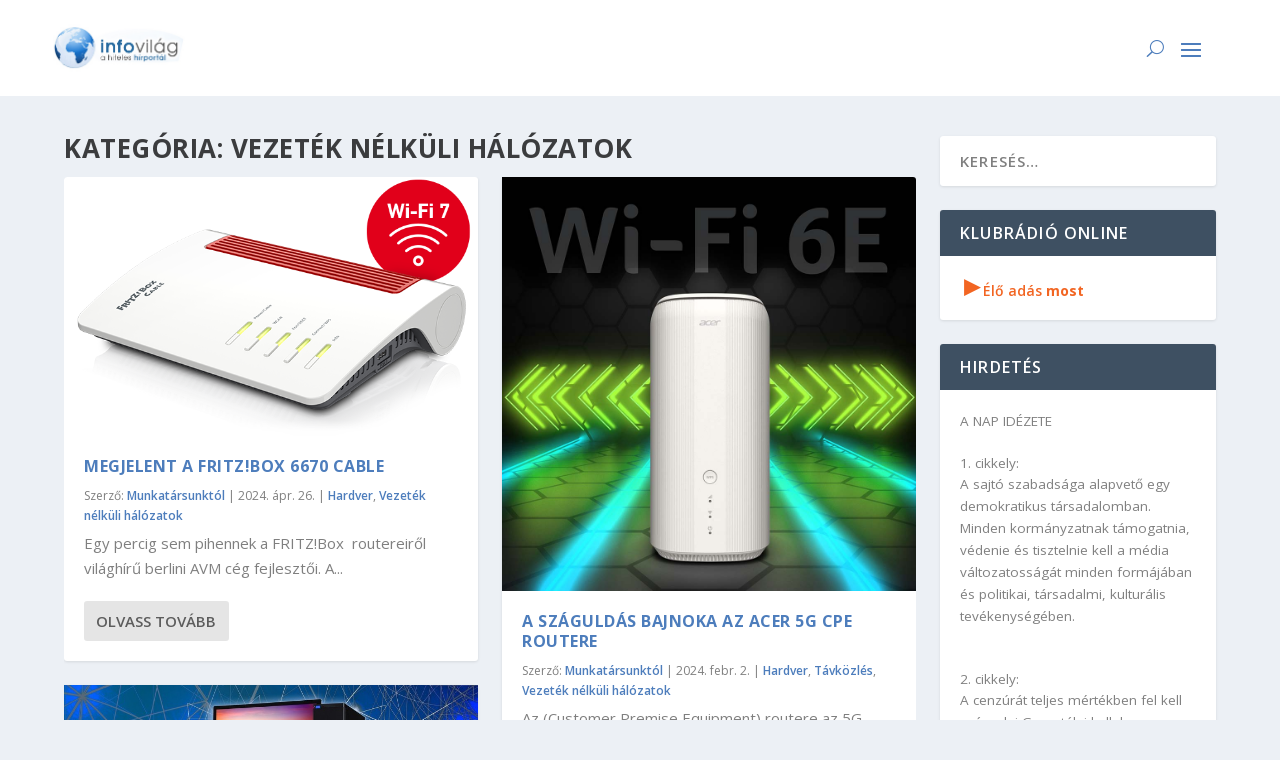

--- FILE ---
content_type: text/html; charset=UTF-8
request_url: https://infovilag.hu/category/infotechnologia/vezetek-nelkuli-halozatok/
body_size: 28387
content:
<!DOCTYPE html>
<html lang="hu" itemscope itemtype="https://schema.org/WebSite">
<head>
	<meta charset="UTF-8" />
			
	<meta http-equiv="X-UA-Compatible" content="IE=edge">
	<link rel="pingback" href="https://infovilag.hu/xmlrpc.php" />

		<!--[if lt IE 9]>
	<script src="https://infovilag.hu/wp-content/themes/Extra/scripts/ext/html5.js" type="text/javascript"></script>
	<![endif]-->

	<script type="text/javascript">
		document.documentElement.className = 'js';
	</script>
	
	<meta name='robots' content='index, follow, max-image-preview:large, max-snippet:-1, max-video-preview:-1' />
<script type="text/javascript">
			let jqueryParams=[],jQuery=function(r){return jqueryParams=[...jqueryParams,r],jQuery},$=function(r){return jqueryParams=[...jqueryParams,r],$};window.jQuery=jQuery,window.$=jQuery;let customHeadScripts=!1;jQuery.fn=jQuery.prototype={},$.fn=jQuery.prototype={},jQuery.noConflict=function(r){if(window.jQuery)return jQuery=window.jQuery,$=window.jQuery,customHeadScripts=!0,jQuery.noConflict},jQuery.ready=function(r){jqueryParams=[...jqueryParams,r]},$.ready=function(r){jqueryParams=[...jqueryParams,r]},jQuery.load=function(r){jqueryParams=[...jqueryParams,r]},$.load=function(r){jqueryParams=[...jqueryParams,r]},jQuery.fn.ready=function(r){jqueryParams=[...jqueryParams,r]},$.fn.ready=function(r){jqueryParams=[...jqueryParams,r]};</script>
	<!-- This site is optimized with the Yoast SEO plugin v26.8 - https://yoast.com/product/yoast-seo-wordpress/ -->
	<title>Vezeték nélküli hálózatok Archívum - Infovilág</title>
	<link rel="canonical" href="https://infovilag.hu/category/infotechnologia/vezetek-nelkuli-halozatok/" />
	<link rel="next" href="https://infovilag.hu/category/infotechnologia/vezetek-nelkuli-halozatok/page/2/" />
	<meta property="og:locale" content="hu_HU" />
	<meta property="og:type" content="article" />
	<meta property="og:title" content="Vezeték nélküli hálózatok Archívum - Infovilág" />
	<meta property="og:url" content="https://infovilag.hu/category/infotechnologia/vezetek-nelkuli-halozatok/" />
	<meta property="og:site_name" content="Infovilág" />
	<meta name="twitter:card" content="summary_large_image" />
	<script type="application/ld+json" class="yoast-schema-graph">{"@context":"https://schema.org","@graph":[{"@type":"CollectionPage","@id":"https://infovilag.hu/category/infotechnologia/vezetek-nelkuli-halozatok/","url":"https://infovilag.hu/category/infotechnologia/vezetek-nelkuli-halozatok/","name":"Vezeték nélküli hálózatok Archívum - Infovilág","isPartOf":{"@id":"https://infovilag.hu/#website"},"primaryImageOfPage":{"@id":"https://infovilag.hu/category/infotechnologia/vezetek-nelkuli-halozatok/#primaryimage"},"image":{"@id":"https://infovilag.hu/category/infotechnologia/vezetek-nelkuli-halozatok/#primaryimage"},"thumbnailUrl":"https://infovilag.hu/wp-content/uploads/2024/04/fritzbox_6670_cable_wi-fi_7.png","breadcrumb":{"@id":"https://infovilag.hu/category/infotechnologia/vezetek-nelkuli-halozatok/#breadcrumb"},"inLanguage":"hu"},{"@type":"ImageObject","inLanguage":"hu","@id":"https://infovilag.hu/category/infotechnologia/vezetek-nelkuli-halozatok/#primaryimage","url":"https://infovilag.hu/wp-content/uploads/2024/04/fritzbox_6670_cable_wi-fi_7.png","contentUrl":"https://infovilag.hu/wp-content/uploads/2024/04/fritzbox_6670_cable_wi-fi_7.png","width":640,"height":400},{"@type":"BreadcrumbList","@id":"https://infovilag.hu/category/infotechnologia/vezetek-nelkuli-halozatok/#breadcrumb","itemListElement":[{"@type":"ListItem","position":1,"name":"Kezdőlap","item":"https://infovilag.hu/"},{"@type":"ListItem","position":2,"name":"Infotechnológia","item":"https://infovilag.hu/category/infotechnologia/"},{"@type":"ListItem","position":3,"name":"Vezeték nélküli hálózatok"}]},{"@type":"WebSite","@id":"https://infovilag.hu/#website","url":"https://infovilag.hu/","name":"Infovilág","description":"A hiteles hírportál","potentialAction":[{"@type":"SearchAction","target":{"@type":"EntryPoint","urlTemplate":"https://infovilag.hu/?s={search_term_string}"},"query-input":{"@type":"PropertyValueSpecification","valueRequired":true,"valueName":"search_term_string"}}],"inLanguage":"hu"}]}</script>
	<!-- / Yoast SEO plugin. -->


<link rel='dns-prefetch' href='//www.googletagmanager.com' />
<link rel='dns-prefetch' href='//fonts.googleapis.com' />
<link rel="alternate" type="application/rss+xml" title="Infovilág &raquo; hírcsatorna" href="https://infovilag.hu/feed/" />
<link rel="alternate" type="application/rss+xml" title="Infovilág &raquo; hozzászólás hírcsatorna" href="https://infovilag.hu/comments/feed/" />
<link rel="alternate" type="application/rss+xml" title="Infovilág &raquo; Vezeték nélküli hálózatok kategória hírcsatorna" href="https://infovilag.hu/category/infotechnologia/vezetek-nelkuli-halozatok/feed/" />
<meta content="Extra v.4.27.5" name="generator"/><style id='wp-block-library-inline-css' type='text/css'>
:root{--wp-block-synced-color:#7a00df;--wp-block-synced-color--rgb:122,0,223;--wp-bound-block-color:var(--wp-block-synced-color);--wp-editor-canvas-background:#ddd;--wp-admin-theme-color:#007cba;--wp-admin-theme-color--rgb:0,124,186;--wp-admin-theme-color-darker-10:#006ba1;--wp-admin-theme-color-darker-10--rgb:0,107,160.5;--wp-admin-theme-color-darker-20:#005a87;--wp-admin-theme-color-darker-20--rgb:0,90,135;--wp-admin-border-width-focus:2px}@media (min-resolution:192dpi){:root{--wp-admin-border-width-focus:1.5px}}.wp-element-button{cursor:pointer}:root .has-very-light-gray-background-color{background-color:#eee}:root .has-very-dark-gray-background-color{background-color:#313131}:root .has-very-light-gray-color{color:#eee}:root .has-very-dark-gray-color{color:#313131}:root .has-vivid-green-cyan-to-vivid-cyan-blue-gradient-background{background:linear-gradient(135deg,#00d084,#0693e3)}:root .has-purple-crush-gradient-background{background:linear-gradient(135deg,#34e2e4,#4721fb 50%,#ab1dfe)}:root .has-hazy-dawn-gradient-background{background:linear-gradient(135deg,#faaca8,#dad0ec)}:root .has-subdued-olive-gradient-background{background:linear-gradient(135deg,#fafae1,#67a671)}:root .has-atomic-cream-gradient-background{background:linear-gradient(135deg,#fdd79a,#004a59)}:root .has-nightshade-gradient-background{background:linear-gradient(135deg,#330968,#31cdcf)}:root .has-midnight-gradient-background{background:linear-gradient(135deg,#020381,#2874fc)}:root{--wp--preset--font-size--normal:16px;--wp--preset--font-size--huge:42px}.has-regular-font-size{font-size:1em}.has-larger-font-size{font-size:2.625em}.has-normal-font-size{font-size:var(--wp--preset--font-size--normal)}.has-huge-font-size{font-size:var(--wp--preset--font-size--huge)}.has-text-align-center{text-align:center}.has-text-align-left{text-align:left}.has-text-align-right{text-align:right}.has-fit-text{white-space:nowrap!important}#end-resizable-editor-section{display:none}.aligncenter{clear:both}.items-justified-left{justify-content:flex-start}.items-justified-center{justify-content:center}.items-justified-right{justify-content:flex-end}.items-justified-space-between{justify-content:space-between}.screen-reader-text{border:0;clip-path:inset(50%);height:1px;margin:-1px;overflow:hidden;padding:0;position:absolute;width:1px;word-wrap:normal!important}.screen-reader-text:focus{background-color:#ddd;clip-path:none;color:#444;display:block;font-size:1em;height:auto;left:5px;line-height:normal;padding:15px 23px 14px;text-decoration:none;top:5px;width:auto;z-index:100000}html :where(.has-border-color){border-style:solid}html :where([style*=border-top-color]){border-top-style:solid}html :where([style*=border-right-color]){border-right-style:solid}html :where([style*=border-bottom-color]){border-bottom-style:solid}html :where([style*=border-left-color]){border-left-style:solid}html :where([style*=border-width]){border-style:solid}html :where([style*=border-top-width]){border-top-style:solid}html :where([style*=border-right-width]){border-right-style:solid}html :where([style*=border-bottom-width]){border-bottom-style:solid}html :where([style*=border-left-width]){border-left-style:solid}html :where(img[class*=wp-image-]){height:auto;max-width:100%}:where(figure){margin:0 0 1em}html :where(.is-position-sticky){--wp-admin--admin-bar--position-offset:var(--wp-admin--admin-bar--height,0px)}@media screen and (max-width:600px){html :where(.is-position-sticky){--wp-admin--admin-bar--position-offset:0px}}

/*# sourceURL=wp-block-library-inline-css */
</style><style id='global-styles-inline-css' type='text/css'>
:root{--wp--preset--aspect-ratio--square: 1;--wp--preset--aspect-ratio--4-3: 4/3;--wp--preset--aspect-ratio--3-4: 3/4;--wp--preset--aspect-ratio--3-2: 3/2;--wp--preset--aspect-ratio--2-3: 2/3;--wp--preset--aspect-ratio--16-9: 16/9;--wp--preset--aspect-ratio--9-16: 9/16;--wp--preset--color--black: #000000;--wp--preset--color--cyan-bluish-gray: #abb8c3;--wp--preset--color--white: #ffffff;--wp--preset--color--pale-pink: #f78da7;--wp--preset--color--vivid-red: #cf2e2e;--wp--preset--color--luminous-vivid-orange: #ff6900;--wp--preset--color--luminous-vivid-amber: #fcb900;--wp--preset--color--light-green-cyan: #7bdcb5;--wp--preset--color--vivid-green-cyan: #00d084;--wp--preset--color--pale-cyan-blue: #8ed1fc;--wp--preset--color--vivid-cyan-blue: #0693e3;--wp--preset--color--vivid-purple: #9b51e0;--wp--preset--gradient--vivid-cyan-blue-to-vivid-purple: linear-gradient(135deg,rgb(6,147,227) 0%,rgb(155,81,224) 100%);--wp--preset--gradient--light-green-cyan-to-vivid-green-cyan: linear-gradient(135deg,rgb(122,220,180) 0%,rgb(0,208,130) 100%);--wp--preset--gradient--luminous-vivid-amber-to-luminous-vivid-orange: linear-gradient(135deg,rgb(252,185,0) 0%,rgb(255,105,0) 100%);--wp--preset--gradient--luminous-vivid-orange-to-vivid-red: linear-gradient(135deg,rgb(255,105,0) 0%,rgb(207,46,46) 100%);--wp--preset--gradient--very-light-gray-to-cyan-bluish-gray: linear-gradient(135deg,rgb(238,238,238) 0%,rgb(169,184,195) 100%);--wp--preset--gradient--cool-to-warm-spectrum: linear-gradient(135deg,rgb(74,234,220) 0%,rgb(151,120,209) 20%,rgb(207,42,186) 40%,rgb(238,44,130) 60%,rgb(251,105,98) 80%,rgb(254,248,76) 100%);--wp--preset--gradient--blush-light-purple: linear-gradient(135deg,rgb(255,206,236) 0%,rgb(152,150,240) 100%);--wp--preset--gradient--blush-bordeaux: linear-gradient(135deg,rgb(254,205,165) 0%,rgb(254,45,45) 50%,rgb(107,0,62) 100%);--wp--preset--gradient--luminous-dusk: linear-gradient(135deg,rgb(255,203,112) 0%,rgb(199,81,192) 50%,rgb(65,88,208) 100%);--wp--preset--gradient--pale-ocean: linear-gradient(135deg,rgb(255,245,203) 0%,rgb(182,227,212) 50%,rgb(51,167,181) 100%);--wp--preset--gradient--electric-grass: linear-gradient(135deg,rgb(202,248,128) 0%,rgb(113,206,126) 100%);--wp--preset--gradient--midnight: linear-gradient(135deg,rgb(2,3,129) 0%,rgb(40,116,252) 100%);--wp--preset--font-size--small: 13px;--wp--preset--font-size--medium: 20px;--wp--preset--font-size--large: 36px;--wp--preset--font-size--x-large: 42px;--wp--preset--spacing--20: 0.44rem;--wp--preset--spacing--30: 0.67rem;--wp--preset--spacing--40: 1rem;--wp--preset--spacing--50: 1.5rem;--wp--preset--spacing--60: 2.25rem;--wp--preset--spacing--70: 3.38rem;--wp--preset--spacing--80: 5.06rem;--wp--preset--shadow--natural: 6px 6px 9px rgba(0, 0, 0, 0.2);--wp--preset--shadow--deep: 12px 12px 50px rgba(0, 0, 0, 0.4);--wp--preset--shadow--sharp: 6px 6px 0px rgba(0, 0, 0, 0.2);--wp--preset--shadow--outlined: 6px 6px 0px -3px rgb(255, 255, 255), 6px 6px rgb(0, 0, 0);--wp--preset--shadow--crisp: 6px 6px 0px rgb(0, 0, 0);}:root { --wp--style--global--content-size: 856px;--wp--style--global--wide-size: 1280px; }:where(body) { margin: 0; }.wp-site-blocks > .alignleft { float: left; margin-right: 2em; }.wp-site-blocks > .alignright { float: right; margin-left: 2em; }.wp-site-blocks > .aligncenter { justify-content: center; margin-left: auto; margin-right: auto; }:where(.is-layout-flex){gap: 0.5em;}:where(.is-layout-grid){gap: 0.5em;}.is-layout-flow > .alignleft{float: left;margin-inline-start: 0;margin-inline-end: 2em;}.is-layout-flow > .alignright{float: right;margin-inline-start: 2em;margin-inline-end: 0;}.is-layout-flow > .aligncenter{margin-left: auto !important;margin-right: auto !important;}.is-layout-constrained > .alignleft{float: left;margin-inline-start: 0;margin-inline-end: 2em;}.is-layout-constrained > .alignright{float: right;margin-inline-start: 2em;margin-inline-end: 0;}.is-layout-constrained > .aligncenter{margin-left: auto !important;margin-right: auto !important;}.is-layout-constrained > :where(:not(.alignleft):not(.alignright):not(.alignfull)){max-width: var(--wp--style--global--content-size);margin-left: auto !important;margin-right: auto !important;}.is-layout-constrained > .alignwide{max-width: var(--wp--style--global--wide-size);}body .is-layout-flex{display: flex;}.is-layout-flex{flex-wrap: wrap;align-items: center;}.is-layout-flex > :is(*, div){margin: 0;}body .is-layout-grid{display: grid;}.is-layout-grid > :is(*, div){margin: 0;}body{padding-top: 0px;padding-right: 0px;padding-bottom: 0px;padding-left: 0px;}:root :where(.wp-element-button, .wp-block-button__link){background-color: #32373c;border-width: 0;color: #fff;font-family: inherit;font-size: inherit;font-style: inherit;font-weight: inherit;letter-spacing: inherit;line-height: inherit;padding-top: calc(0.667em + 2px);padding-right: calc(1.333em + 2px);padding-bottom: calc(0.667em + 2px);padding-left: calc(1.333em + 2px);text-decoration: none;text-transform: inherit;}.has-black-color{color: var(--wp--preset--color--black) !important;}.has-cyan-bluish-gray-color{color: var(--wp--preset--color--cyan-bluish-gray) !important;}.has-white-color{color: var(--wp--preset--color--white) !important;}.has-pale-pink-color{color: var(--wp--preset--color--pale-pink) !important;}.has-vivid-red-color{color: var(--wp--preset--color--vivid-red) !important;}.has-luminous-vivid-orange-color{color: var(--wp--preset--color--luminous-vivid-orange) !important;}.has-luminous-vivid-amber-color{color: var(--wp--preset--color--luminous-vivid-amber) !important;}.has-light-green-cyan-color{color: var(--wp--preset--color--light-green-cyan) !important;}.has-vivid-green-cyan-color{color: var(--wp--preset--color--vivid-green-cyan) !important;}.has-pale-cyan-blue-color{color: var(--wp--preset--color--pale-cyan-blue) !important;}.has-vivid-cyan-blue-color{color: var(--wp--preset--color--vivid-cyan-blue) !important;}.has-vivid-purple-color{color: var(--wp--preset--color--vivid-purple) !important;}.has-black-background-color{background-color: var(--wp--preset--color--black) !important;}.has-cyan-bluish-gray-background-color{background-color: var(--wp--preset--color--cyan-bluish-gray) !important;}.has-white-background-color{background-color: var(--wp--preset--color--white) !important;}.has-pale-pink-background-color{background-color: var(--wp--preset--color--pale-pink) !important;}.has-vivid-red-background-color{background-color: var(--wp--preset--color--vivid-red) !important;}.has-luminous-vivid-orange-background-color{background-color: var(--wp--preset--color--luminous-vivid-orange) !important;}.has-luminous-vivid-amber-background-color{background-color: var(--wp--preset--color--luminous-vivid-amber) !important;}.has-light-green-cyan-background-color{background-color: var(--wp--preset--color--light-green-cyan) !important;}.has-vivid-green-cyan-background-color{background-color: var(--wp--preset--color--vivid-green-cyan) !important;}.has-pale-cyan-blue-background-color{background-color: var(--wp--preset--color--pale-cyan-blue) !important;}.has-vivid-cyan-blue-background-color{background-color: var(--wp--preset--color--vivid-cyan-blue) !important;}.has-vivid-purple-background-color{background-color: var(--wp--preset--color--vivid-purple) !important;}.has-black-border-color{border-color: var(--wp--preset--color--black) !important;}.has-cyan-bluish-gray-border-color{border-color: var(--wp--preset--color--cyan-bluish-gray) !important;}.has-white-border-color{border-color: var(--wp--preset--color--white) !important;}.has-pale-pink-border-color{border-color: var(--wp--preset--color--pale-pink) !important;}.has-vivid-red-border-color{border-color: var(--wp--preset--color--vivid-red) !important;}.has-luminous-vivid-orange-border-color{border-color: var(--wp--preset--color--luminous-vivid-orange) !important;}.has-luminous-vivid-amber-border-color{border-color: var(--wp--preset--color--luminous-vivid-amber) !important;}.has-light-green-cyan-border-color{border-color: var(--wp--preset--color--light-green-cyan) !important;}.has-vivid-green-cyan-border-color{border-color: var(--wp--preset--color--vivid-green-cyan) !important;}.has-pale-cyan-blue-border-color{border-color: var(--wp--preset--color--pale-cyan-blue) !important;}.has-vivid-cyan-blue-border-color{border-color: var(--wp--preset--color--vivid-cyan-blue) !important;}.has-vivid-purple-border-color{border-color: var(--wp--preset--color--vivid-purple) !important;}.has-vivid-cyan-blue-to-vivid-purple-gradient-background{background: var(--wp--preset--gradient--vivid-cyan-blue-to-vivid-purple) !important;}.has-light-green-cyan-to-vivid-green-cyan-gradient-background{background: var(--wp--preset--gradient--light-green-cyan-to-vivid-green-cyan) !important;}.has-luminous-vivid-amber-to-luminous-vivid-orange-gradient-background{background: var(--wp--preset--gradient--luminous-vivid-amber-to-luminous-vivid-orange) !important;}.has-luminous-vivid-orange-to-vivid-red-gradient-background{background: var(--wp--preset--gradient--luminous-vivid-orange-to-vivid-red) !important;}.has-very-light-gray-to-cyan-bluish-gray-gradient-background{background: var(--wp--preset--gradient--very-light-gray-to-cyan-bluish-gray) !important;}.has-cool-to-warm-spectrum-gradient-background{background: var(--wp--preset--gradient--cool-to-warm-spectrum) !important;}.has-blush-light-purple-gradient-background{background: var(--wp--preset--gradient--blush-light-purple) !important;}.has-blush-bordeaux-gradient-background{background: var(--wp--preset--gradient--blush-bordeaux) !important;}.has-luminous-dusk-gradient-background{background: var(--wp--preset--gradient--luminous-dusk) !important;}.has-pale-ocean-gradient-background{background: var(--wp--preset--gradient--pale-ocean) !important;}.has-electric-grass-gradient-background{background: var(--wp--preset--gradient--electric-grass) !important;}.has-midnight-gradient-background{background: var(--wp--preset--gradient--midnight) !important;}.has-small-font-size{font-size: var(--wp--preset--font-size--small) !important;}.has-medium-font-size{font-size: var(--wp--preset--font-size--medium) !important;}.has-large-font-size{font-size: var(--wp--preset--font-size--large) !important;}.has-x-large-font-size{font-size: var(--wp--preset--font-size--x-large) !important;}
/*# sourceURL=global-styles-inline-css */
</style>

<link rel='stylesheet' id='extra-fonts-css' href='https://fonts.googleapis.com/css?family=Open+Sans:300italic,400italic,600italic,700italic,800italic,400,300,600,700,800&#038;subset=latin,latin-ext' type='text/css' media='all' />
<link rel='stylesheet' id='extra-style-css' href='https://infovilag.hu/wp-content/themes/Extra/style.min.css?ver=4.27.5' type='text/css' media='all' />
<style id='extra-dynamic-critical-inline-css' type='text/css'>
@font-face{font-family:ETmodules;font-display:block;src:url(//infovilag.hu/wp-content/themes/Extra/core/admin/fonts/modules/base/modules.eot);src:url(//infovilag.hu/wp-content/themes/Extra/core/admin/fonts/modules/base/modules.eot?#iefix) format("embedded-opentype"),url(//infovilag.hu/wp-content/themes/Extra/core/admin/fonts/modules/base/modules.woff) format("woff"),url(//infovilag.hu/wp-content/themes/Extra/core/admin/fonts/modules/base/modules.ttf) format("truetype"),url(//infovilag.hu/wp-content/themes/Extra/core/admin/fonts/modules/base/modules.svg#ETmodules) format("svg");font-weight:400;font-style:normal}
.et_audio_content,.et_link_content,.et_quote_content{background-color:#2ea3f2}.et_pb_post .et-pb-controllers a{margin-bottom:10px}.format-gallery .et-pb-controllers{bottom:0}.et_pb_blog_grid .et_audio_content{margin-bottom:19px}.et_pb_row .et_pb_blog_grid .et_pb_post .et_pb_slide{min-height:180px}.et_audio_content .wp-block-audio{margin:0;padding:0}.et_audio_content h2{line-height:44px}.et_pb_column_1_2 .et_audio_content h2,.et_pb_column_1_3 .et_audio_content h2,.et_pb_column_1_4 .et_audio_content h2,.et_pb_column_1_5 .et_audio_content h2,.et_pb_column_1_6 .et_audio_content h2,.et_pb_column_2_5 .et_audio_content h2,.et_pb_column_3_5 .et_audio_content h2,.et_pb_column_3_8 .et_audio_content h2{margin-bottom:9px;margin-top:0}.et_pb_column_1_2 .et_audio_content,.et_pb_column_3_5 .et_audio_content{padding:35px 40px}.et_pb_column_1_2 .et_audio_content h2,.et_pb_column_3_5 .et_audio_content h2{line-height:32px}.et_pb_column_1_3 .et_audio_content,.et_pb_column_1_4 .et_audio_content,.et_pb_column_1_5 .et_audio_content,.et_pb_column_1_6 .et_audio_content,.et_pb_column_2_5 .et_audio_content,.et_pb_column_3_8 .et_audio_content{padding:35px 20px}.et_pb_column_1_3 .et_audio_content h2,.et_pb_column_1_4 .et_audio_content h2,.et_pb_column_1_5 .et_audio_content h2,.et_pb_column_1_6 .et_audio_content h2,.et_pb_column_2_5 .et_audio_content h2,.et_pb_column_3_8 .et_audio_content h2{font-size:18px;line-height:26px}article.et_pb_has_overlay .et_pb_blog_image_container{position:relative}.et_pb_post>.et_main_video_container{position:relative;margin-bottom:30px}.et_pb_post .et_pb_video_overlay .et_pb_video_play{color:#fff}.et_pb_post .et_pb_video_overlay_hover:hover{background:rgba(0,0,0,.6)}.et_audio_content,.et_link_content,.et_quote_content{text-align:center;word-wrap:break-word;position:relative;padding:50px 60px}.et_audio_content h2,.et_link_content a.et_link_main_url,.et_link_content h2,.et_quote_content blockquote cite,.et_quote_content blockquote p{color:#fff!important}.et_quote_main_link{position:absolute;text-indent:-9999px;width:100%;height:100%;display:block;top:0;left:0}.et_quote_content blockquote{padding:0;margin:0;border:none}.et_audio_content h2,.et_link_content h2,.et_quote_content blockquote p{margin-top:0}.et_audio_content h2{margin-bottom:20px}.et_audio_content h2,.et_link_content h2,.et_quote_content blockquote p{line-height:44px}.et_link_content a.et_link_main_url,.et_quote_content blockquote cite{font-size:18px;font-weight:200}.et_quote_content blockquote cite{font-style:normal}.et_pb_column_2_3 .et_quote_content{padding:50px 42px 45px}.et_pb_column_2_3 .et_audio_content,.et_pb_column_2_3 .et_link_content{padding:40px 40px 45px}.et_pb_column_1_2 .et_audio_content,.et_pb_column_1_2 .et_link_content,.et_pb_column_1_2 .et_quote_content,.et_pb_column_3_5 .et_audio_content,.et_pb_column_3_5 .et_link_content,.et_pb_column_3_5 .et_quote_content{padding:35px 40px}.et_pb_column_1_2 .et_quote_content blockquote p,.et_pb_column_3_5 .et_quote_content blockquote p{font-size:26px;line-height:32px}.et_pb_column_1_2 .et_audio_content h2,.et_pb_column_1_2 .et_link_content h2,.et_pb_column_3_5 .et_audio_content h2,.et_pb_column_3_5 .et_link_content h2{line-height:32px}.et_pb_column_1_2 .et_link_content a.et_link_main_url,.et_pb_column_1_2 .et_quote_content blockquote cite,.et_pb_column_3_5 .et_link_content a.et_link_main_url,.et_pb_column_3_5 .et_quote_content blockquote cite{font-size:14px}.et_pb_column_1_3 .et_quote_content,.et_pb_column_1_4 .et_quote_content,.et_pb_column_1_5 .et_quote_content,.et_pb_column_1_6 .et_quote_content,.et_pb_column_2_5 .et_quote_content,.et_pb_column_3_8 .et_quote_content{padding:35px 30px 32px}.et_pb_column_1_3 .et_audio_content,.et_pb_column_1_3 .et_link_content,.et_pb_column_1_4 .et_audio_content,.et_pb_column_1_4 .et_link_content,.et_pb_column_1_5 .et_audio_content,.et_pb_column_1_5 .et_link_content,.et_pb_column_1_6 .et_audio_content,.et_pb_column_1_6 .et_link_content,.et_pb_column_2_5 .et_audio_content,.et_pb_column_2_5 .et_link_content,.et_pb_column_3_8 .et_audio_content,.et_pb_column_3_8 .et_link_content{padding:35px 20px}.et_pb_column_1_3 .et_audio_content h2,.et_pb_column_1_3 .et_link_content h2,.et_pb_column_1_3 .et_quote_content blockquote p,.et_pb_column_1_4 .et_audio_content h2,.et_pb_column_1_4 .et_link_content h2,.et_pb_column_1_4 .et_quote_content blockquote p,.et_pb_column_1_5 .et_audio_content h2,.et_pb_column_1_5 .et_link_content h2,.et_pb_column_1_5 .et_quote_content blockquote p,.et_pb_column_1_6 .et_audio_content h2,.et_pb_column_1_6 .et_link_content h2,.et_pb_column_1_6 .et_quote_content blockquote p,.et_pb_column_2_5 .et_audio_content h2,.et_pb_column_2_5 .et_link_content h2,.et_pb_column_2_5 .et_quote_content blockquote p,.et_pb_column_3_8 .et_audio_content h2,.et_pb_column_3_8 .et_link_content h2,.et_pb_column_3_8 .et_quote_content blockquote p{font-size:18px;line-height:26px}.et_pb_column_1_3 .et_link_content a.et_link_main_url,.et_pb_column_1_3 .et_quote_content blockquote cite,.et_pb_column_1_4 .et_link_content a.et_link_main_url,.et_pb_column_1_4 .et_quote_content blockquote cite,.et_pb_column_1_5 .et_link_content a.et_link_main_url,.et_pb_column_1_5 .et_quote_content blockquote cite,.et_pb_column_1_6 .et_link_content a.et_link_main_url,.et_pb_column_1_6 .et_quote_content blockquote cite,.et_pb_column_2_5 .et_link_content a.et_link_main_url,.et_pb_column_2_5 .et_quote_content blockquote cite,.et_pb_column_3_8 .et_link_content a.et_link_main_url,.et_pb_column_3_8 .et_quote_content blockquote cite{font-size:14px}.et_pb_post .et_pb_gallery_post_type .et_pb_slide{min-height:500px;background-size:cover!important;background-position:top}.format-gallery .et_pb_slider.gallery-not-found .et_pb_slide{box-shadow:inset 0 0 10px rgba(0,0,0,.1)}.format-gallery .et_pb_slider:hover .et-pb-arrow-prev{left:0}.format-gallery .et_pb_slider:hover .et-pb-arrow-next{right:0}.et_pb_post>.et_pb_slider{margin-bottom:30px}.et_pb_column_3_4 .et_pb_post .et_pb_slide{min-height:442px}.et_pb_column_2_3 .et_pb_post .et_pb_slide{min-height:390px}.et_pb_column_1_2 .et_pb_post .et_pb_slide,.et_pb_column_3_5 .et_pb_post .et_pb_slide{min-height:284px}.et_pb_column_1_3 .et_pb_post .et_pb_slide,.et_pb_column_2_5 .et_pb_post .et_pb_slide,.et_pb_column_3_8 .et_pb_post .et_pb_slide{min-height:180px}.et_pb_column_1_4 .et_pb_post .et_pb_slide,.et_pb_column_1_5 .et_pb_post .et_pb_slide,.et_pb_column_1_6 .et_pb_post .et_pb_slide{min-height:125px}.et_pb_portfolio.et_pb_section_parallax .pagination,.et_pb_portfolio.et_pb_section_video .pagination,.et_pb_portfolio_grid.et_pb_section_parallax .pagination,.et_pb_portfolio_grid.et_pb_section_video .pagination{position:relative}.et_pb_bg_layout_light .et_pb_post .post-meta,.et_pb_bg_layout_light .et_pb_post .post-meta a,.et_pb_bg_layout_light .et_pb_post p{color:#666}.et_pb_bg_layout_dark .et_pb_post .post-meta,.et_pb_bg_layout_dark .et_pb_post .post-meta a,.et_pb_bg_layout_dark .et_pb_post p{color:inherit}.et_pb_text_color_dark .et_audio_content h2,.et_pb_text_color_dark .et_link_content a.et_link_main_url,.et_pb_text_color_dark .et_link_content h2,.et_pb_text_color_dark .et_quote_content blockquote cite,.et_pb_text_color_dark .et_quote_content blockquote p{color:#666!important}.et_pb_text_color_dark.et_audio_content h2,.et_pb_text_color_dark.et_link_content a.et_link_main_url,.et_pb_text_color_dark.et_link_content h2,.et_pb_text_color_dark.et_quote_content blockquote cite,.et_pb_text_color_dark.et_quote_content blockquote p{color:#bbb!important}.et_pb_text_color_dark.et_audio_content,.et_pb_text_color_dark.et_link_content,.et_pb_text_color_dark.et_quote_content{background-color:#e8e8e8}@media (min-width:981px) and (max-width:1100px){.et_quote_content{padding:50px 70px 45px}.et_pb_column_2_3 .et_quote_content{padding:50px 50px 45px}.et_pb_column_1_2 .et_quote_content,.et_pb_column_3_5 .et_quote_content{padding:35px 47px 30px}.et_pb_column_1_3 .et_quote_content,.et_pb_column_1_4 .et_quote_content,.et_pb_column_1_5 .et_quote_content,.et_pb_column_1_6 .et_quote_content,.et_pb_column_2_5 .et_quote_content,.et_pb_column_3_8 .et_quote_content{padding:35px 25px 32px}.et_pb_column_4_4 .et_pb_post .et_pb_slide{min-height:534px}.et_pb_column_3_4 .et_pb_post .et_pb_slide{min-height:392px}.et_pb_column_2_3 .et_pb_post .et_pb_slide{min-height:345px}.et_pb_column_1_2 .et_pb_post .et_pb_slide,.et_pb_column_3_5 .et_pb_post .et_pb_slide{min-height:250px}.et_pb_column_1_3 .et_pb_post .et_pb_slide,.et_pb_column_2_5 .et_pb_post .et_pb_slide,.et_pb_column_3_8 .et_pb_post .et_pb_slide{min-height:155px}.et_pb_column_1_4 .et_pb_post .et_pb_slide,.et_pb_column_1_5 .et_pb_post .et_pb_slide,.et_pb_column_1_6 .et_pb_post .et_pb_slide{min-height:108px}}@media (max-width:980px){.et_pb_bg_layout_dark_tablet .et_audio_content h2{color:#fff!important}.et_pb_text_color_dark_tablet.et_audio_content h2{color:#bbb!important}.et_pb_text_color_dark_tablet.et_audio_content{background-color:#e8e8e8}.et_pb_bg_layout_dark_tablet .et_audio_content h2,.et_pb_bg_layout_dark_tablet .et_link_content a.et_link_main_url,.et_pb_bg_layout_dark_tablet .et_link_content h2,.et_pb_bg_layout_dark_tablet .et_quote_content blockquote cite,.et_pb_bg_layout_dark_tablet .et_quote_content blockquote p{color:#fff!important}.et_pb_text_color_dark_tablet .et_audio_content h2,.et_pb_text_color_dark_tablet .et_link_content a.et_link_main_url,.et_pb_text_color_dark_tablet .et_link_content h2,.et_pb_text_color_dark_tablet .et_quote_content blockquote cite,.et_pb_text_color_dark_tablet .et_quote_content blockquote p{color:#666!important}.et_pb_text_color_dark_tablet.et_audio_content h2,.et_pb_text_color_dark_tablet.et_link_content a.et_link_main_url,.et_pb_text_color_dark_tablet.et_link_content h2,.et_pb_text_color_dark_tablet.et_quote_content blockquote cite,.et_pb_text_color_dark_tablet.et_quote_content blockquote p{color:#bbb!important}.et_pb_text_color_dark_tablet.et_audio_content,.et_pb_text_color_dark_tablet.et_link_content,.et_pb_text_color_dark_tablet.et_quote_content{background-color:#e8e8e8}}@media (min-width:768px) and (max-width:980px){.et_audio_content h2{font-size:26px!important;line-height:44px!important;margin-bottom:24px!important}.et_pb_post>.et_pb_gallery_post_type>.et_pb_slides>.et_pb_slide{min-height:384px!important}.et_quote_content{padding:50px 43px 45px!important}.et_quote_content blockquote p{font-size:26px!important;line-height:44px!important}.et_quote_content blockquote cite{font-size:18px!important}.et_link_content{padding:40px 40px 45px}.et_link_content h2{font-size:26px!important;line-height:44px!important}.et_link_content a.et_link_main_url{font-size:18px!important}}@media (max-width:767px){.et_audio_content h2,.et_link_content h2,.et_quote_content,.et_quote_content blockquote p{font-size:20px!important;line-height:26px!important}.et_audio_content,.et_link_content{padding:35px 20px!important}.et_audio_content h2{margin-bottom:9px!important}.et_pb_bg_layout_dark_phone .et_audio_content h2{color:#fff!important}.et_pb_text_color_dark_phone.et_audio_content{background-color:#e8e8e8}.et_link_content a.et_link_main_url,.et_quote_content blockquote cite{font-size:14px!important}.format-gallery .et-pb-controllers{height:auto}.et_pb_post>.et_pb_gallery_post_type>.et_pb_slides>.et_pb_slide{min-height:222px!important}.et_pb_bg_layout_dark_phone .et_audio_content h2,.et_pb_bg_layout_dark_phone .et_link_content a.et_link_main_url,.et_pb_bg_layout_dark_phone .et_link_content h2,.et_pb_bg_layout_dark_phone .et_quote_content blockquote cite,.et_pb_bg_layout_dark_phone .et_quote_content blockquote p{color:#fff!important}.et_pb_text_color_dark_phone .et_audio_content h2,.et_pb_text_color_dark_phone .et_link_content a.et_link_main_url,.et_pb_text_color_dark_phone .et_link_content h2,.et_pb_text_color_dark_phone .et_quote_content blockquote cite,.et_pb_text_color_dark_phone .et_quote_content blockquote p{color:#666!important}.et_pb_text_color_dark_phone.et_audio_content h2,.et_pb_text_color_dark_phone.et_link_content a.et_link_main_url,.et_pb_text_color_dark_phone.et_link_content h2,.et_pb_text_color_dark_phone.et_quote_content blockquote cite,.et_pb_text_color_dark_phone.et_quote_content blockquote p{color:#bbb!important}.et_pb_text_color_dark_phone.et_audio_content,.et_pb_text_color_dark_phone.et_link_content,.et_pb_text_color_dark_phone.et_quote_content{background-color:#e8e8e8}}@media (max-width:479px){.et_pb_column_1_2 .et_pb_carousel_item .et_pb_video_play,.et_pb_column_1_3 .et_pb_carousel_item .et_pb_video_play,.et_pb_column_2_3 .et_pb_carousel_item .et_pb_video_play,.et_pb_column_2_5 .et_pb_carousel_item .et_pb_video_play,.et_pb_column_3_5 .et_pb_carousel_item .et_pb_video_play,.et_pb_column_3_8 .et_pb_carousel_item .et_pb_video_play{font-size:1.5rem;line-height:1.5rem;margin-left:-.75rem;margin-top:-.75rem}.et_audio_content,.et_quote_content{padding:35px 20px!important}.et_pb_post>.et_pb_gallery_post_type>.et_pb_slides>.et_pb_slide{min-height:156px!important}}.et_full_width_page .et_gallery_item{float:left;width:20.875%;margin:0 5.5% 5.5% 0}.et_full_width_page .et_gallery_item:nth-child(3n){margin-right:5.5%}.et_full_width_page .et_gallery_item:nth-child(3n+1){clear:none}.et_full_width_page .et_gallery_item:nth-child(4n){margin-right:0}.et_full_width_page .et_gallery_item:nth-child(4n+1){clear:both}
.et_pb_slider{position:relative;overflow:hidden}.et_pb_slide{padding:0 6%;background-size:cover;background-position:50%;background-repeat:no-repeat}.et_pb_slider .et_pb_slide{display:none;float:left;margin-right:-100%;position:relative;width:100%;text-align:center;list-style:none!important;background-position:50%;background-size:100%;background-size:cover}.et_pb_slider .et_pb_slide:first-child{display:list-item}.et-pb-controllers{position:absolute;bottom:20px;left:0;width:100%;text-align:center;z-index:10}.et-pb-controllers a{display:inline-block;background-color:hsla(0,0%,100%,.5);text-indent:-9999px;border-radius:7px;width:7px;height:7px;margin-right:10px;padding:0;opacity:.5}.et-pb-controllers .et-pb-active-control{opacity:1}.et-pb-controllers a:last-child{margin-right:0}.et-pb-controllers .et-pb-active-control{background-color:#fff}.et_pb_slides .et_pb_temp_slide{display:block}.et_pb_slides:after{content:"";display:block;clear:both;visibility:hidden;line-height:0;height:0;width:0}@media (max-width:980px){.et_pb_bg_layout_light_tablet .et-pb-controllers .et-pb-active-control{background-color:#333}.et_pb_bg_layout_light_tablet .et-pb-controllers a{background-color:rgba(0,0,0,.3)}.et_pb_bg_layout_light_tablet .et_pb_slide_content{color:#333}.et_pb_bg_layout_dark_tablet .et_pb_slide_description{text-shadow:0 1px 3px rgba(0,0,0,.3)}.et_pb_bg_layout_dark_tablet .et_pb_slide_content{color:#fff}.et_pb_bg_layout_dark_tablet .et-pb-controllers .et-pb-active-control{background-color:#fff}.et_pb_bg_layout_dark_tablet .et-pb-controllers a{background-color:hsla(0,0%,100%,.5)}}@media (max-width:767px){.et-pb-controllers{position:absolute;bottom:5%;left:0;width:100%;text-align:center;z-index:10;height:14px}.et_transparent_nav .et_pb_section:first-child .et-pb-controllers{bottom:18px}.et_pb_bg_layout_light_phone.et_pb_slider_with_overlay .et_pb_slide_overlay_container,.et_pb_bg_layout_light_phone.et_pb_slider_with_text_overlay .et_pb_text_overlay_wrapper{background-color:hsla(0,0%,100%,.9)}.et_pb_bg_layout_light_phone .et-pb-controllers .et-pb-active-control{background-color:#333}.et_pb_bg_layout_dark_phone.et_pb_slider_with_overlay .et_pb_slide_overlay_container,.et_pb_bg_layout_dark_phone.et_pb_slider_with_text_overlay .et_pb_text_overlay_wrapper,.et_pb_bg_layout_light_phone .et-pb-controllers a{background-color:rgba(0,0,0,.3)}.et_pb_bg_layout_dark_phone .et-pb-controllers .et-pb-active-control{background-color:#fff}.et_pb_bg_layout_dark_phone .et-pb-controllers a{background-color:hsla(0,0%,100%,.5)}}.et_mobile_device .et_pb_slider_parallax .et_pb_slide,.et_mobile_device .et_pb_slides .et_parallax_bg.et_pb_parallax_css{background-attachment:scroll}
.et-pb-arrow-next,.et-pb-arrow-prev{position:absolute;top:50%;z-index:100;font-size:48px;color:#fff;margin-top:-24px;transition:all .2s ease-in-out;opacity:0}.et_pb_bg_layout_light .et-pb-arrow-next,.et_pb_bg_layout_light .et-pb-arrow-prev{color:#333}.et_pb_slider:hover .et-pb-arrow-prev{left:22px;opacity:1}.et_pb_slider:hover .et-pb-arrow-next{right:22px;opacity:1}.et_pb_bg_layout_light .et-pb-controllers .et-pb-active-control{background-color:#333}.et_pb_bg_layout_light .et-pb-controllers a{background-color:rgba(0,0,0,.3)}.et-pb-arrow-next:hover,.et-pb-arrow-prev:hover{text-decoration:none}.et-pb-arrow-next span,.et-pb-arrow-prev span{display:none}.et-pb-arrow-prev{left:-22px}.et-pb-arrow-next{right:-22px}.et-pb-arrow-prev:before{content:"4"}.et-pb-arrow-next:before{content:"5"}.format-gallery .et-pb-arrow-next,.format-gallery .et-pb-arrow-prev{color:#fff}.et_pb_column_1_3 .et_pb_slider:hover .et-pb-arrow-prev,.et_pb_column_1_4 .et_pb_slider:hover .et-pb-arrow-prev,.et_pb_column_1_5 .et_pb_slider:hover .et-pb-arrow-prev,.et_pb_column_1_6 .et_pb_slider:hover .et-pb-arrow-prev,.et_pb_column_2_5 .et_pb_slider:hover .et-pb-arrow-prev{left:0}.et_pb_column_1_3 .et_pb_slider:hover .et-pb-arrow-next,.et_pb_column_1_4 .et_pb_slider:hover .et-pb-arrow-prev,.et_pb_column_1_5 .et_pb_slider:hover .et-pb-arrow-prev,.et_pb_column_1_6 .et_pb_slider:hover .et-pb-arrow-prev,.et_pb_column_2_5 .et_pb_slider:hover .et-pb-arrow-next{right:0}.et_pb_column_1_4 .et_pb_slider .et_pb_slide,.et_pb_column_1_5 .et_pb_slider .et_pb_slide,.et_pb_column_1_6 .et_pb_slider .et_pb_slide{min-height:170px}.et_pb_column_1_4 .et_pb_slider:hover .et-pb-arrow-next,.et_pb_column_1_5 .et_pb_slider:hover .et-pb-arrow-next,.et_pb_column_1_6 .et_pb_slider:hover .et-pb-arrow-next{right:0}@media (max-width:980px){.et_pb_bg_layout_light_tablet .et-pb-arrow-next,.et_pb_bg_layout_light_tablet .et-pb-arrow-prev{color:#333}.et_pb_bg_layout_dark_tablet .et-pb-arrow-next,.et_pb_bg_layout_dark_tablet .et-pb-arrow-prev{color:#fff}}@media (max-width:767px){.et_pb_slider:hover .et-pb-arrow-prev{left:0;opacity:1}.et_pb_slider:hover .et-pb-arrow-next{right:0;opacity:1}.et_pb_bg_layout_light_phone .et-pb-arrow-next,.et_pb_bg_layout_light_phone .et-pb-arrow-prev{color:#333}.et_pb_bg_layout_dark_phone .et-pb-arrow-next,.et_pb_bg_layout_dark_phone .et-pb-arrow-prev{color:#fff}}.et_mobile_device .et-pb-arrow-prev{left:22px;opacity:1}.et_mobile_device .et-pb-arrow-next{right:22px;opacity:1}@media (max-width:767px){.et_mobile_device .et-pb-arrow-prev{left:0;opacity:1}.et_mobile_device .et-pb-arrow-next{right:0;opacity:1}}
.et_overlay{z-index:-1;position:absolute;top:0;left:0;display:block;width:100%;height:100%;background:hsla(0,0%,100%,.9);opacity:0;pointer-events:none;transition:all .3s;border:1px solid #e5e5e5;box-sizing:border-box;-webkit-backface-visibility:hidden;backface-visibility:hidden;-webkit-font-smoothing:antialiased}.et_overlay:before{color:#2ea3f2;content:"\E050";position:absolute;top:50%;left:50%;transform:translate(-50%,-50%);font-size:32px;transition:all .4s}.et_portfolio_image,.et_shop_image{position:relative;display:block}.et_pb_has_overlay:not(.et_pb_image):hover .et_overlay,.et_portfolio_image:hover .et_overlay,.et_shop_image:hover .et_overlay{z-index:3;opacity:1}#ie7 .et_overlay,#ie8 .et_overlay{display:none}.et_pb_module.et_pb_has_overlay{position:relative}.et_pb_module.et_pb_has_overlay .et_overlay,article.et_pb_has_overlay{border:none}
.et_pb_blog_grid .et_audio_container .mejs-container .mejs-controls .mejs-time span{font-size:14px}.et_audio_container .mejs-container{width:auto!important;min-width:unset!important;height:auto!important}.et_audio_container .mejs-container,.et_audio_container .mejs-container .mejs-controls,.et_audio_container .mejs-embed,.et_audio_container .mejs-embed body{background:none;height:auto}.et_audio_container .mejs-controls .mejs-time-rail .mejs-time-loaded,.et_audio_container .mejs-time.mejs-currenttime-container{display:none!important}.et_audio_container .mejs-time{display:block!important;padding:0;margin-left:10px;margin-right:90px;line-height:inherit}.et_audio_container .mejs-android .mejs-time,.et_audio_container .mejs-ios .mejs-time,.et_audio_container .mejs-ipad .mejs-time,.et_audio_container .mejs-iphone .mejs-time{margin-right:0}.et_audio_container .mejs-controls .mejs-horizontal-volume-slider .mejs-horizontal-volume-total,.et_audio_container .mejs-controls .mejs-time-rail .mejs-time-total{background:hsla(0,0%,100%,.5);border-radius:5px;height:4px;margin:8px 0 0;top:0;right:0;left:auto}.et_audio_container .mejs-controls>div{height:20px!important}.et_audio_container .mejs-controls div.mejs-time-rail{padding-top:0;position:relative;display:block!important;margin-left:42px;margin-right:0}.et_audio_container span.mejs-time-total.mejs-time-slider{display:block!important;position:relative!important;max-width:100%;min-width:unset!important}.et_audio_container .mejs-button.mejs-volume-button{width:auto;height:auto;margin-left:auto;position:absolute;right:59px;bottom:-2px}.et_audio_container .mejs-controls .mejs-horizontal-volume-slider .mejs-horizontal-volume-current,.et_audio_container .mejs-controls .mejs-time-rail .mejs-time-current{background:#fff;height:4px;border-radius:5px}.et_audio_container .mejs-controls .mejs-horizontal-volume-slider .mejs-horizontal-volume-handle,.et_audio_container .mejs-controls .mejs-time-rail .mejs-time-handle{display:block;border:none;width:10px}.et_audio_container .mejs-time-rail .mejs-time-handle-content{border-radius:100%;transform:scale(1)}.et_pb_text_color_dark .et_audio_container .mejs-time-rail .mejs-time-handle-content{border-color:#666}.et_audio_container .mejs-time-rail .mejs-time-hovered{height:4px}.et_audio_container .mejs-controls .mejs-horizontal-volume-slider .mejs-horizontal-volume-handle{background:#fff;border-radius:5px;height:10px;position:absolute;top:-3px}.et_audio_container .mejs-container .mejs-controls .mejs-time span{font-size:18px}.et_audio_container .mejs-controls a.mejs-horizontal-volume-slider{display:block!important;height:19px;margin-left:5px;position:absolute;right:0;bottom:0}.et_audio_container .mejs-controls div.mejs-horizontal-volume-slider{height:4px}.et_audio_container .mejs-playpause-button button,.et_audio_container .mejs-volume-button button{background:none!important;margin:0!important;width:auto!important;height:auto!important;position:relative!important;z-index:99}.et_audio_container .mejs-playpause-button button:before{content:"E"!important;font-size:32px;left:0;top:-8px}.et_audio_container .mejs-playpause-button button:before,.et_audio_container .mejs-volume-button button:before{color:#fff}.et_audio_container .mejs-playpause-button{margin-top:-7px!important;width:auto!important;height:auto!important;position:absolute}.et_audio_container .mejs-controls .mejs-button button:focus{outline:none}.et_audio_container .mejs-playpause-button.mejs-pause button:before{content:"`"!important}.et_audio_container .mejs-volume-button button:before{content:"\E068";font-size:18px}.et_pb_text_color_dark .et_audio_container .mejs-controls .mejs-horizontal-volume-slider .mejs-horizontal-volume-total,.et_pb_text_color_dark .et_audio_container .mejs-controls .mejs-time-rail .mejs-time-total{background:hsla(0,0%,60%,.5)}.et_pb_text_color_dark .et_audio_container .mejs-controls .mejs-horizontal-volume-slider .mejs-horizontal-volume-current,.et_pb_text_color_dark .et_audio_container .mejs-controls .mejs-time-rail .mejs-time-current{background:#999}.et_pb_text_color_dark .et_audio_container .mejs-playpause-button button:before,.et_pb_text_color_dark .et_audio_container .mejs-volume-button button:before{color:#666}.et_pb_text_color_dark .et_audio_container .mejs-controls .mejs-horizontal-volume-slider .mejs-horizontal-volume-handle,.et_pb_text_color_dark .mejs-controls .mejs-time-rail .mejs-time-handle{background:#666}.et_pb_text_color_dark .mejs-container .mejs-controls .mejs-time span{color:#999}.et_pb_column_1_3 .et_audio_container .mejs-container .mejs-controls .mejs-time span,.et_pb_column_1_4 .et_audio_container .mejs-container .mejs-controls .mejs-time span,.et_pb_column_1_5 .et_audio_container .mejs-container .mejs-controls .mejs-time span,.et_pb_column_1_6 .et_audio_container .mejs-container .mejs-controls .mejs-time span,.et_pb_column_2_5 .et_audio_container .mejs-container .mejs-controls .mejs-time span,.et_pb_column_3_8 .et_audio_container .mejs-container .mejs-controls .mejs-time span{font-size:14px}.et_audio_container .mejs-container .mejs-controls{padding:0;flex-wrap:wrap;min-width:unset!important;position:relative}@media (max-width:980px){.et_pb_column_1_3 .et_audio_container .mejs-container .mejs-controls .mejs-time span,.et_pb_column_1_4 .et_audio_container .mejs-container .mejs-controls .mejs-time span,.et_pb_column_1_5 .et_audio_container .mejs-container .mejs-controls .mejs-time span,.et_pb_column_1_6 .et_audio_container .mejs-container .mejs-controls .mejs-time span,.et_pb_column_2_5 .et_audio_container .mejs-container .mejs-controls .mejs-time span,.et_pb_column_3_8 .et_audio_container .mejs-container .mejs-controls .mejs-time span{font-size:18px}.et_pb_bg_layout_dark_tablet .et_audio_container .mejs-controls .mejs-horizontal-volume-slider .mejs-horizontal-volume-total,.et_pb_bg_layout_dark_tablet .et_audio_container .mejs-controls .mejs-time-rail .mejs-time-total{background:hsla(0,0%,100%,.5)}.et_pb_bg_layout_dark_tablet .et_audio_container .mejs-controls .mejs-horizontal-volume-slider .mejs-horizontal-volume-current,.et_pb_bg_layout_dark_tablet .et_audio_container .mejs-controls .mejs-time-rail .mejs-time-current{background:#fff}.et_pb_bg_layout_dark_tablet .et_audio_container .mejs-playpause-button button:before,.et_pb_bg_layout_dark_tablet .et_audio_container .mejs-volume-button button:before{color:#fff}.et_pb_bg_layout_dark_tablet .et_audio_container .mejs-controls .mejs-horizontal-volume-slider .mejs-horizontal-volume-handle,.et_pb_bg_layout_dark_tablet .mejs-controls .mejs-time-rail .mejs-time-handle{background:#fff}.et_pb_bg_layout_dark_tablet .mejs-container .mejs-controls .mejs-time span{color:#fff}.et_pb_text_color_dark_tablet .et_audio_container .mejs-controls .mejs-horizontal-volume-slider .mejs-horizontal-volume-total,.et_pb_text_color_dark_tablet .et_audio_container .mejs-controls .mejs-time-rail .mejs-time-total{background:hsla(0,0%,60%,.5)}.et_pb_text_color_dark_tablet .et_audio_container .mejs-controls .mejs-horizontal-volume-slider .mejs-horizontal-volume-current,.et_pb_text_color_dark_tablet .et_audio_container .mejs-controls .mejs-time-rail .mejs-time-current{background:#999}.et_pb_text_color_dark_tablet .et_audio_container .mejs-playpause-button button:before,.et_pb_text_color_dark_tablet .et_audio_container .mejs-volume-button button:before{color:#666}.et_pb_text_color_dark_tablet .et_audio_container .mejs-controls .mejs-horizontal-volume-slider .mejs-horizontal-volume-handle,.et_pb_text_color_dark_tablet .mejs-controls .mejs-time-rail .mejs-time-handle{background:#666}.et_pb_text_color_dark_tablet .mejs-container .mejs-controls .mejs-time span{color:#999}}@media (max-width:767px){.et_audio_container .mejs-container .mejs-controls .mejs-time span{font-size:14px!important}.et_pb_bg_layout_dark_phone .et_audio_container .mejs-controls .mejs-horizontal-volume-slider .mejs-horizontal-volume-total,.et_pb_bg_layout_dark_phone .et_audio_container .mejs-controls .mejs-time-rail .mejs-time-total{background:hsla(0,0%,100%,.5)}.et_pb_bg_layout_dark_phone .et_audio_container .mejs-controls .mejs-horizontal-volume-slider .mejs-horizontal-volume-current,.et_pb_bg_layout_dark_phone .et_audio_container .mejs-controls .mejs-time-rail .mejs-time-current{background:#fff}.et_pb_bg_layout_dark_phone .et_audio_container .mejs-playpause-button button:before,.et_pb_bg_layout_dark_phone .et_audio_container .mejs-volume-button button:before{color:#fff}.et_pb_bg_layout_dark_phone .et_audio_container .mejs-controls .mejs-horizontal-volume-slider .mejs-horizontal-volume-handle,.et_pb_bg_layout_dark_phone .mejs-controls .mejs-time-rail .mejs-time-handle{background:#fff}.et_pb_bg_layout_dark_phone .mejs-container .mejs-controls .mejs-time span{color:#fff}.et_pb_text_color_dark_phone .et_audio_container .mejs-controls .mejs-horizontal-volume-slider .mejs-horizontal-volume-total,.et_pb_text_color_dark_phone .et_audio_container .mejs-controls .mejs-time-rail .mejs-time-total{background:hsla(0,0%,60%,.5)}.et_pb_text_color_dark_phone .et_audio_container .mejs-controls .mejs-horizontal-volume-slider .mejs-horizontal-volume-current,.et_pb_text_color_dark_phone .et_audio_container .mejs-controls .mejs-time-rail .mejs-time-current{background:#999}.et_pb_text_color_dark_phone .et_audio_container .mejs-playpause-button button:before,.et_pb_text_color_dark_phone .et_audio_container .mejs-volume-button button:before{color:#666}.et_pb_text_color_dark_phone .et_audio_container .mejs-controls .mejs-horizontal-volume-slider .mejs-horizontal-volume-handle,.et_pb_text_color_dark_phone .mejs-controls .mejs-time-rail .mejs-time-handle{background:#666}.et_pb_text_color_dark_phone .mejs-container .mejs-controls .mejs-time span{color:#999}}
.et_pb_video_box{display:block;position:relative;z-index:1;line-height:0}.et_pb_video_box video{width:100%!important;height:auto!important}.et_pb_video_overlay{position:absolute;z-index:10;top:0;left:0;height:100%;width:100%;background-size:cover;background-repeat:no-repeat;background-position:50%;cursor:pointer}.et_pb_video_play:before{font-family:ETmodules;content:"I"}.et_pb_video_play{display:block;position:absolute;z-index:100;color:#fff;left:50%;top:50%}.et_pb_column_1_2 .et_pb_video_play,.et_pb_column_2_3 .et_pb_video_play,.et_pb_column_3_4 .et_pb_video_play,.et_pb_column_3_5 .et_pb_video_play,.et_pb_column_4_4 .et_pb_video_play{font-size:6rem;line-height:6rem;margin-left:-3rem;margin-top:-3rem}.et_pb_column_1_3 .et_pb_video_play,.et_pb_column_1_4 .et_pb_video_play,.et_pb_column_1_5 .et_pb_video_play,.et_pb_column_1_6 .et_pb_video_play,.et_pb_column_2_5 .et_pb_video_play,.et_pb_column_3_8 .et_pb_video_play{font-size:3rem;line-height:3rem;margin-left:-1.5rem;margin-top:-1.5rem}.et_pb_bg_layout_light .et_pb_video_play{color:#333}.et_pb_video_overlay_hover{background:transparent;width:100%;height:100%;position:absolute;z-index:100;transition:all .5s ease-in-out}.et_pb_video .et_pb_video_overlay_hover:hover{background:rgba(0,0,0,.6)}@media (min-width:768px) and (max-width:980px){.et_pb_column_1_3 .et_pb_video_play,.et_pb_column_1_4 .et_pb_video_play,.et_pb_column_1_5 .et_pb_video_play,.et_pb_column_1_6 .et_pb_video_play,.et_pb_column_2_5 .et_pb_video_play,.et_pb_column_3_8 .et_pb_video_play{font-size:6rem;line-height:6rem;margin-left:-3rem;margin-top:-3rem}}@media (max-width:980px){.et_pb_bg_layout_light_tablet .et_pb_video_play{color:#333}}@media (max-width:768px){.et_pb_column_1_2 .et_pb_video_play,.et_pb_column_2_3 .et_pb_video_play,.et_pb_column_3_4 .et_pb_video_play,.et_pb_column_3_5 .et_pb_video_play,.et_pb_column_4_4 .et_pb_video_play{font-size:3rem;line-height:3rem;margin-left:-1.5rem;margin-top:-1.5rem}}@media (max-width:767px){.et_pb_bg_layout_light_phone .et_pb_video_play{color:#333}}
.et_post_gallery{padding:0!important;line-height:1.7!important;list-style:none!important}.et_gallery_item{float:left;width:28.353%;margin:0 7.47% 7.47% 0}.blocks-gallery-item,.et_gallery_item{padding-left:0!important}.blocks-gallery-item:before,.et_gallery_item:before{display:none}.et_gallery_item:nth-child(3n){margin-right:0}.et_gallery_item:nth-child(3n+1){clear:both}
.et_pb_post{margin-bottom:60px;word-wrap:break-word}.et_pb_fullwidth_post_content.et_pb_with_border img,.et_pb_post_content.et_pb_with_border img,.et_pb_with_border .et_pb_post .et_pb_slides,.et_pb_with_border .et_pb_post img:not(.woocommerce-placeholder),.et_pb_with_border.et_pb_posts .et_pb_post,.et_pb_with_border.et_pb_posts_nav span.nav-next a,.et_pb_with_border.et_pb_posts_nav span.nav-previous a{border:0 solid #333}.et_pb_post .entry-content{padding-top:30px}.et_pb_post .entry-featured-image-url{display:block;position:relative;margin-bottom:30px}.et_pb_post .entry-title a,.et_pb_post h2 a{text-decoration:none}.et_pb_post .post-meta{font-size:14px;margin-bottom:6px}.et_pb_post .more,.et_pb_post .post-meta a{text-decoration:none}.et_pb_post .more{color:#82c0c7}.et_pb_posts a.more-link{clear:both;display:block}.et_pb_posts .et_pb_post{position:relative}.et_pb_has_overlay.et_pb_post .et_pb_image_container a{display:block;position:relative;overflow:hidden}.et_pb_image_container img,.et_pb_post a img{vertical-align:bottom;max-width:100%}@media (min-width:981px) and (max-width:1100px){.et_pb_post{margin-bottom:42px}}@media (max-width:980px){.et_pb_post{margin-bottom:42px}.et_pb_bg_layout_light_tablet .et_pb_post .post-meta,.et_pb_bg_layout_light_tablet .et_pb_post .post-meta a,.et_pb_bg_layout_light_tablet .et_pb_post p{color:#666}.et_pb_bg_layout_dark_tablet .et_pb_post .post-meta,.et_pb_bg_layout_dark_tablet .et_pb_post .post-meta a,.et_pb_bg_layout_dark_tablet .et_pb_post p{color:inherit}.et_pb_bg_layout_dark_tablet .comment_postinfo a,.et_pb_bg_layout_dark_tablet .comment_postinfo span{color:#fff}}@media (max-width:767px){.et_pb_post{margin-bottom:42px}.et_pb_post>h2{font-size:18px}.et_pb_bg_layout_light_phone .et_pb_post .post-meta,.et_pb_bg_layout_light_phone .et_pb_post .post-meta a,.et_pb_bg_layout_light_phone .et_pb_post p{color:#666}.et_pb_bg_layout_dark_phone .et_pb_post .post-meta,.et_pb_bg_layout_dark_phone .et_pb_post .post-meta a,.et_pb_bg_layout_dark_phone .et_pb_post p{color:inherit}.et_pb_bg_layout_dark_phone .comment_postinfo a,.et_pb_bg_layout_dark_phone .comment_postinfo span{color:#fff}}@media (max-width:479px){.et_pb_post{margin-bottom:42px}.et_pb_post h2{font-size:16px;padding-bottom:0}.et_pb_post .post-meta{color:#666;font-size:14px}}
@media (min-width:981px){.et_pb_gutters3 .et_pb_column,.et_pb_gutters3.et_pb_row .et_pb_column{margin-right:5.5%}.et_pb_gutters3 .et_pb_column_4_4,.et_pb_gutters3.et_pb_row .et_pb_column_4_4{width:100%}.et_pb_gutters3 .et_pb_column_4_4 .et_pb_module,.et_pb_gutters3.et_pb_row .et_pb_column_4_4 .et_pb_module{margin-bottom:2.75%}.et_pb_gutters3 .et_pb_column_3_4,.et_pb_gutters3.et_pb_row .et_pb_column_3_4{width:73.625%}.et_pb_gutters3 .et_pb_column_3_4 .et_pb_module,.et_pb_gutters3.et_pb_row .et_pb_column_3_4 .et_pb_module{margin-bottom:3.735%}.et_pb_gutters3 .et_pb_column_2_3,.et_pb_gutters3.et_pb_row .et_pb_column_2_3{width:64.833%}.et_pb_gutters3 .et_pb_column_2_3 .et_pb_module,.et_pb_gutters3.et_pb_row .et_pb_column_2_3 .et_pb_module{margin-bottom:4.242%}.et_pb_gutters3 .et_pb_column_3_5,.et_pb_gutters3.et_pb_row .et_pb_column_3_5{width:57.8%}.et_pb_gutters3 .et_pb_column_3_5 .et_pb_module,.et_pb_gutters3.et_pb_row .et_pb_column_3_5 .et_pb_module{margin-bottom:4.758%}.et_pb_gutters3 .et_pb_column_1_2,.et_pb_gutters3.et_pb_row .et_pb_column_1_2{width:47.25%}.et_pb_gutters3 .et_pb_column_1_2 .et_pb_module,.et_pb_gutters3.et_pb_row .et_pb_column_1_2 .et_pb_module{margin-bottom:5.82%}.et_pb_gutters3 .et_pb_column_2_5,.et_pb_gutters3.et_pb_row .et_pb_column_2_5{width:36.7%}.et_pb_gutters3 .et_pb_column_2_5 .et_pb_module,.et_pb_gutters3.et_pb_row .et_pb_column_2_5 .et_pb_module{margin-bottom:7.493%}.et_pb_gutters3 .et_pb_column_1_3,.et_pb_gutters3.et_pb_row .et_pb_column_1_3{width:29.6667%}.et_pb_gutters3 .et_pb_column_1_3 .et_pb_module,.et_pb_gutters3.et_pb_row .et_pb_column_1_3 .et_pb_module{margin-bottom:9.27%}.et_pb_gutters3 .et_pb_column_1_4,.et_pb_gutters3.et_pb_row .et_pb_column_1_4{width:20.875%}.et_pb_gutters3 .et_pb_column_1_4 .et_pb_module,.et_pb_gutters3.et_pb_row .et_pb_column_1_4 .et_pb_module{margin-bottom:13.174%}.et_pb_gutters3 .et_pb_column_1_5,.et_pb_gutters3.et_pb_row .et_pb_column_1_5{width:15.6%}.et_pb_gutters3 .et_pb_column_1_5 .et_pb_module,.et_pb_gutters3.et_pb_row .et_pb_column_1_5 .et_pb_module{margin-bottom:17.628%}.et_pb_gutters3 .et_pb_column_1_6,.et_pb_gutters3.et_pb_row .et_pb_column_1_6{width:12.0833%}.et_pb_gutters3 .et_pb_column_1_6 .et_pb_module,.et_pb_gutters3.et_pb_row .et_pb_column_1_6 .et_pb_module{margin-bottom:22.759%}.et_pb_gutters3 .et_full_width_page.woocommerce-page ul.products li.product{width:20.875%;margin-right:5.5%;margin-bottom:5.5%}.et_pb_gutters3.et_left_sidebar.woocommerce-page #main-content ul.products li.product,.et_pb_gutters3.et_right_sidebar.woocommerce-page #main-content ul.products li.product{width:28.353%;margin-right:7.47%}.et_pb_gutters3.et_left_sidebar.woocommerce-page #main-content ul.products.columns-1 li.product,.et_pb_gutters3.et_right_sidebar.woocommerce-page #main-content ul.products.columns-1 li.product{width:100%;margin-right:0}.et_pb_gutters3.et_left_sidebar.woocommerce-page #main-content ul.products.columns-2 li.product,.et_pb_gutters3.et_right_sidebar.woocommerce-page #main-content ul.products.columns-2 li.product{width:48%;margin-right:4%}.et_pb_gutters3.et_left_sidebar.woocommerce-page #main-content ul.products.columns-2 li:nth-child(2n+2),.et_pb_gutters3.et_right_sidebar.woocommerce-page #main-content ul.products.columns-2 li:nth-child(2n+2){margin-right:0}.et_pb_gutters3.et_left_sidebar.woocommerce-page #main-content ul.products.columns-2 li:nth-child(3n+1),.et_pb_gutters3.et_right_sidebar.woocommerce-page #main-content ul.products.columns-2 li:nth-child(3n+1){clear:none}}
.et_parallax_bg.et_parallax_bg__sticky,.et_pb_sticky.et_pb_section_parallax_sticky .et_parallax_bg:not(.et_parallax_bg__sticky),.et_pb_sticky .et_pb_section_parallax_sticky .et_parallax_bg:not(.et_parallax_bg__sticky){display:none}.et_pb_sticky.et_pb_section_parallax_sticky .et_parallax_bg.et_parallax_bg__sticky,.et_pb_sticky .et_pb_section_parallax_sticky .et_parallax_bg.et_parallax_bg__sticky{display:block}.et_builder_inner_content.has_et_pb_sticky{z-index:inherit}.et-db #et-boc .et-l #et-fb-app .et_pb_column.has_et_pb_sticky,.et_pb_column.has_et_pb_sticky{z-index:20}.et-l--header .et-db #et-boc .et-l #et-fb-app .et_pb_column.has_et_pb_sticky,.et-l--header .et_pb_column.has_et_pb_sticky{z-index:30}.et-l--footer .et-db #et-boc .et-l #et-fb-app .et_pb_column.has_et_pb_sticky,.et-l--footer .et_pb_column.has_et_pb_sticky{z-index:10}.et_pb_sticky_placeholder{opacity:0!important}.et_pb_sticky .et_overlay.et_pb_inline_icon_sticky:before,.et_pb_sticky .et_pb_inline_icon_sticky:before{content:attr(data-icon-sticky)!important}body .et-script-temporary-measurement{opacity:0}
.et_pb_section{position:relative;background-color:#fff;background-position:50%;background-size:100%;background-size:cover}.et_pb_section--absolute,.et_pb_section--fixed{width:100%}.et_pb_section.et_section_transparent{background-color:transparent}.et_pb_fullwidth_section{padding:0}.et_pb_fullwidth_section>.et_pb_module:not(.et_pb_post_content):not(.et_pb_fullwidth_post_content) .et_pb_row{padding:0!important}.et_pb_inner_shadow{box-shadow:inset 0 0 7px rgba(0,0,0,.07)}.et_pb_bottom_inside_divider,.et_pb_top_inside_divider{display:block;background-repeat-y:no-repeat;height:100%;position:absolute;pointer-events:none;width:100%;left:0;right:0}.et_pb_bottom_inside_divider.et-no-transition,.et_pb_top_inside_divider.et-no-transition{transition:none!important}.et-fb .section_has_divider.et_fb_element_controls_visible--child>.et_pb_bottom_inside_divider,.et-fb .section_has_divider.et_fb_element_controls_visible--child>.et_pb_top_inside_divider{z-index:1}.et_pb_section_video:not(.et_pb_section--with-menu){overflow:hidden;position:relative}.et_pb_column>.et_pb_section_video_bg{z-index:-1}.et_pb_section_video_bg{visibility:visible;position:absolute;top:0;left:0;width:100%;height:100%;overflow:hidden;display:block;pointer-events:none;transition:display .3s}.et_pb_section_video_bg.et_pb_section_video_bg_hover,.et_pb_section_video_bg.et_pb_section_video_bg_phone,.et_pb_section_video_bg.et_pb_section_video_bg_tablet,.et_pb_section_video_bg.et_pb_section_video_bg_tablet_only{display:none}.et_pb_section_video_bg .mejs-controls,.et_pb_section_video_bg .mejs-overlay-play{display:none!important}.et_pb_section_video_bg embed,.et_pb_section_video_bg iframe,.et_pb_section_video_bg object,.et_pb_section_video_bg video{max-width:none}.et_pb_section_video_bg .mejs-video{left:50%;position:absolute;max-width:none}.et_pb_section_video_bg .mejs-overlay-loading{display:none!important}.et_pb_social_network_link .et_pb_section_video{overflow:visible}.et_pb_section_video_on_hover:hover>.et_pb_section_video_bg{display:none}.et_pb_section_video_on_hover:hover>.et_pb_section_video_bg_hover,.et_pb_section_video_on_hover:hover>.et_pb_section_video_bg_hover_inherit{display:block}@media (min-width:981px){.et_pb_section{padding:4% 0}body.et_pb_pagebuilder_layout.et_pb_show_title .post-password-required .et_pb_section,body:not(.et_pb_pagebuilder_layout) .post-password-required .et_pb_section{padding-top:0}.et_pb_fullwidth_section{padding:0}.et_pb_section_video_bg.et_pb_section_video_bg_desktop_only{display:block}}@media (max-width:980px){.et_pb_section{padding:50px 0}body.et_pb_pagebuilder_layout.et_pb_show_title .post-password-required .et_pb_section,body:not(.et_pb_pagebuilder_layout) .post-password-required .et_pb_section{padding-top:0}.et_pb_fullwidth_section{padding:0}.et_pb_section_video_bg.et_pb_section_video_bg_tablet{display:block}.et_pb_section_video_bg.et_pb_section_video_bg_desktop_only{display:none}}@media (min-width:768px){.et_pb_section_video_bg.et_pb_section_video_bg_desktop_tablet{display:block}}@media (min-width:768px) and (max-width:980px){.et_pb_section_video_bg.et_pb_section_video_bg_tablet_only{display:block}}@media (max-width:767px){.et_pb_section_video_bg.et_pb_section_video_bg_phone{display:block}.et_pb_section_video_bg.et_pb_section_video_bg_desktop_tablet{display:none}}
.et_pb_row{width:80%;max-width:1080px;margin:auto;position:relative}body.safari .section_has_divider,body.uiwebview .section_has_divider{perspective:2000px}.section_has_divider .et_pb_row{z-index:5}.et_pb_row_inner{width:100%;position:relative}.et_pb_row.et_pb_row_empty,.et_pb_row_inner:nth-of-type(n+2).et_pb_row_empty{display:none}.et_pb_row:after,.et_pb_row_inner:after{content:"";display:block;clear:both;visibility:hidden;line-height:0;height:0;width:0}.et_pb_row_4col .et-last-child,.et_pb_row_4col .et-last-child-2,.et_pb_row_6col .et-last-child,.et_pb_row_6col .et-last-child-2,.et_pb_row_6col .et-last-child-3{margin-bottom:0}.et_pb_column{float:left;background-size:cover;background-position:50%;position:relative;z-index:2;min-height:1px}.et_pb_column--with-menu{z-index:3}.et_pb_column.et_pb_column_empty{min-height:1px}.et_pb_row .et_pb_column.et-last-child,.et_pb_row .et_pb_column:last-child,.et_pb_row_inner .et_pb_column.et-last-child,.et_pb_row_inner .et_pb_column:last-child{margin-right:0!important}.et_pb_column.et_pb_section_parallax{position:relative}.et_pb_column,.et_pb_row,.et_pb_row_inner{background-size:cover;background-position:50%;background-repeat:no-repeat}@media (min-width:981px){.et_pb_row{padding:2% 0}body.et_pb_pagebuilder_layout.et_pb_show_title .post-password-required .et_pb_row,body:not(.et_pb_pagebuilder_layout) .post-password-required .et_pb_row{padding:0;width:100%}.et_pb_column_3_4 .et_pb_row_inner{padding:3.735% 0}.et_pb_column_2_3 .et_pb_row_inner{padding:4.2415% 0}.et_pb_column_1_2 .et_pb_row_inner,.et_pb_column_3_5 .et_pb_row_inner{padding:5.82% 0}.et_section_specialty>.et_pb_row{padding:0}.et_pb_row_inner{width:100%}.et_pb_column_single{padding:2.855% 0}.et_pb_column_single .et_pb_module.et-first-child,.et_pb_column_single .et_pb_module:first-child{margin-top:0}.et_pb_column_single .et_pb_module.et-last-child,.et_pb_column_single .et_pb_module:last-child{margin-bottom:0}.et_pb_row .et_pb_column.et-last-child,.et_pb_row .et_pb_column:last-child,.et_pb_row_inner .et_pb_column.et-last-child,.et_pb_row_inner .et_pb_column:last-child{margin-right:0!important}.et_pb_row.et_pb_equal_columns,.et_pb_row_inner.et_pb_equal_columns,.et_pb_section.et_pb_equal_columns>.et_pb_row{display:flex}.rtl .et_pb_row.et_pb_equal_columns,.rtl .et_pb_row_inner.et_pb_equal_columns,.rtl .et_pb_section.et_pb_equal_columns>.et_pb_row{flex-direction:row-reverse}.et_pb_row.et_pb_equal_columns>.et_pb_column,.et_pb_section.et_pb_equal_columns>.et_pb_row>.et_pb_column{order:1}}@media (max-width:980px){.et_pb_row{max-width:1080px}body.et_pb_pagebuilder_layout.et_pb_show_title .post-password-required .et_pb_row,body:not(.et_pb_pagebuilder_layout) .post-password-required .et_pb_row{padding:0;width:100%}.et_pb_column .et_pb_row_inner,.et_pb_row{padding:30px 0}.et_section_specialty>.et_pb_row{padding:0}.et_pb_column{width:100%;margin-bottom:30px}.et_pb_bottom_divider .et_pb_row:nth-last-child(2) .et_pb_column:last-child,.et_pb_row .et_pb_column.et-last-child,.et_pb_row .et_pb_column:last-child{margin-bottom:0}.et_section_specialty .et_pb_row>.et_pb_column{padding-bottom:0}.et_pb_column.et_pb_column_empty{display:none}.et_pb_row_1-2_1-4_1-4,.et_pb_row_1-2_1-6_1-6_1-6,.et_pb_row_1-4_1-4,.et_pb_row_1-4_1-4_1-2,.et_pb_row_1-5_1-5_3-5,.et_pb_row_1-6_1-6_1-6,.et_pb_row_1-6_1-6_1-6_1-2,.et_pb_row_1-6_1-6_1-6_1-6,.et_pb_row_3-5_1-5_1-5,.et_pb_row_4col,.et_pb_row_5col,.et_pb_row_6col{display:flex;flex-wrap:wrap}.et_pb_row_1-4_1-4>.et_pb_column.et_pb_column_1_4,.et_pb_row_1-4_1-4_1-2>.et_pb_column.et_pb_column_1_4,.et_pb_row_4col>.et_pb_column.et_pb_column_1_4{width:47.25%;margin-right:5.5%}.et_pb_row_1-4_1-4>.et_pb_column.et_pb_column_1_4:nth-child(2n),.et_pb_row_1-4_1-4_1-2>.et_pb_column.et_pb_column_1_4:nth-child(2n),.et_pb_row_4col>.et_pb_column.et_pb_column_1_4:nth-child(2n){margin-right:0}.et_pb_row_1-2_1-4_1-4>.et_pb_column.et_pb_column_1_4{width:47.25%;margin-right:5.5%}.et_pb_row_1-2_1-4_1-4>.et_pb_column.et_pb_column_1_2,.et_pb_row_1-2_1-4_1-4>.et_pb_column.et_pb_column_1_4:nth-child(odd){margin-right:0}.et_pb_row_1-2_1-4_1-4 .et_pb_column:nth-last-child(-n+2),.et_pb_row_1-4_1-4 .et_pb_column:nth-last-child(-n+2),.et_pb_row_4col .et_pb_column:nth-last-child(-n+2){margin-bottom:0}.et_pb_row_1-5_1-5_3-5>.et_pb_column.et_pb_column_1_5,.et_pb_row_5col>.et_pb_column.et_pb_column_1_5{width:47.25%;margin-right:5.5%}.et_pb_row_1-5_1-5_3-5>.et_pb_column.et_pb_column_1_5:nth-child(2n),.et_pb_row_5col>.et_pb_column.et_pb_column_1_5:nth-child(2n){margin-right:0}.et_pb_row_3-5_1-5_1-5>.et_pb_column.et_pb_column_1_5{width:47.25%;margin-right:5.5%}.et_pb_row_3-5_1-5_1-5>.et_pb_column.et_pb_column_1_5:nth-child(odd),.et_pb_row_3-5_1-5_1-5>.et_pb_column.et_pb_column_3_5{margin-right:0}.et_pb_row_3-5_1-5_1-5 .et_pb_column:nth-last-child(-n+2),.et_pb_row_5col .et_pb_column:last-child{margin-bottom:0}.et_pb_row_1-6_1-6_1-6_1-2>.et_pb_column.et_pb_column_1_6,.et_pb_row_6col>.et_pb_column.et_pb_column_1_6{width:29.666%;margin-right:5.5%}.et_pb_row_1-6_1-6_1-6_1-2>.et_pb_column.et_pb_column_1_6:nth-child(3n),.et_pb_row_6col>.et_pb_column.et_pb_column_1_6:nth-child(3n){margin-right:0}.et_pb_row_1-2_1-6_1-6_1-6>.et_pb_column.et_pb_column_1_6{width:29.666%;margin-right:5.5%}.et_pb_row_1-2_1-6_1-6_1-6>.et_pb_column.et_pb_column_1_2,.et_pb_row_1-2_1-6_1-6_1-6>.et_pb_column.et_pb_column_1_6:last-child{margin-right:0}.et_pb_row_1-2_1-2 .et_pb_column.et_pb_column_1_2,.et_pb_row_1-2_1-6_1-6_1-6 .et_pb_column:nth-last-child(-n+3),.et_pb_row_6col .et_pb_column:nth-last-child(-n+3){margin-bottom:0}.et_pb_row_1-2_1-2 .et_pb_column.et_pb_column_1_2 .et_pb_column.et_pb_column_1_6{width:29.666%;margin-right:5.5%;margin-bottom:0}.et_pb_row_1-2_1-2 .et_pb_column.et_pb_column_1_2 .et_pb_column.et_pb_column_1_6:last-child{margin-right:0}.et_pb_row_1-6_1-6_1-6_1-6>.et_pb_column.et_pb_column_1_6{width:47.25%;margin-right:5.5%}.et_pb_row_1-6_1-6_1-6_1-6>.et_pb_column.et_pb_column_1_6:nth-child(2n){margin-right:0}.et_pb_row_1-6_1-6_1-6_1-6:nth-last-child(-n+3){margin-bottom:0}}@media (max-width:479px){.et_pb_row .et_pb_column.et_pb_column_1_4,.et_pb_row .et_pb_column.et_pb_column_1_5,.et_pb_row .et_pb_column.et_pb_column_1_6{width:100%;margin:0 0 30px}.et_pb_row .et_pb_column.et_pb_column_1_4.et-last-child,.et_pb_row .et_pb_column.et_pb_column_1_4:last-child,.et_pb_row .et_pb_column.et_pb_column_1_5.et-last-child,.et_pb_row .et_pb_column.et_pb_column_1_5:last-child,.et_pb_row .et_pb_column.et_pb_column_1_6.et-last-child,.et_pb_row .et_pb_column.et_pb_column_1_6:last-child{margin-bottom:0}.et_pb_row_1-2_1-2 .et_pb_column.et_pb_column_1_2 .et_pb_column.et_pb_column_1_6{width:100%;margin:0 0 30px}.et_pb_row_1-2_1-2 .et_pb_column.et_pb_column_1_2 .et_pb_column.et_pb_column_1_6.et-last-child,.et_pb_row_1-2_1-2 .et_pb_column.et_pb_column_1_2 .et_pb_column.et_pb_column_1_6:last-child{margin-bottom:0}.et_pb_column{width:100%!important}}
.et_pb_with_border .et_pb_image_wrap{border:0 solid #333}.et_pb_image{margin-left:auto;margin-right:auto;line-height:0}.et_pb_image.aligncenter{text-align:center}.et_pb_image.et_pb_has_overlay a.et_pb_lightbox_image{display:block;position:relative}.et_pb_image{display:block}.et_pb_image .et_pb_image_wrap{display:inline-block;position:relative;max-width:100%}.et_pb_image .et_pb_image_wrap img[src*=".svg"]{width:auto}.et_pb_image img{position:relative}.et_pb_image_sticky{margin-bottom:0!important;display:inherit}.et_pb_image.et_pb_has_overlay .et_pb_image_wrap:hover .et_overlay{z-index:3;opacity:1}@media (min-width:981px){.et_pb_section_sticky,.et_pb_section_sticky.et_pb_bottom_divider .et_pb_row:nth-last-child(2),.et_pb_section_sticky .et_pb_column_single,.et_pb_section_sticky .et_pb_row.et-last-child,.et_pb_section_sticky .et_pb_row:last-child,.et_pb_section_sticky .et_pb_specialty_column .et_pb_row_inner.et-last-child,.et_pb_section_sticky .et_pb_specialty_column .et_pb_row_inner:last-child{padding-bottom:0!important}}@media (max-width:980px){.et_pb_image_sticky_tablet{margin-bottom:0!important;display:inherit}.et_pb_section_sticky_mobile,.et_pb_section_sticky_mobile.et_pb_bottom_divider .et_pb_row:nth-last-child(2),.et_pb_section_sticky_mobile .et_pb_column_single,.et_pb_section_sticky_mobile .et_pb_row.et-last-child,.et_pb_section_sticky_mobile .et_pb_row:last-child,.et_pb_section_sticky_mobile .et_pb_specialty_column .et_pb_row_inner.et-last-child,.et_pb_section_sticky_mobile .et_pb_specialty_column .et_pb_row_inner:last-child{padding-bottom:0!important}.et_pb_section_sticky .et_pb_row.et-last-child .et_pb_column.et_pb_row_sticky.et-last-child,.et_pb_section_sticky .et_pb_row:last-child .et_pb_column.et_pb_row_sticky:last-child{margin-bottom:0}.et_pb_image_bottom_space_tablet{margin-bottom:30px!important;display:block}.et_always_center_on_mobile{text-align:center!important;margin-left:auto!important;margin-right:auto!important}}@media (max-width:767px){.et_pb_image_sticky_phone{margin-bottom:0!important;display:inherit}.et_pb_image_bottom_space_phone{margin-bottom:30px!important;display:block}}
.et-menu li{display:inline-block;font-size:14px;padding-right:22px}.et-menu>li:last-child{padding-right:0}.et-menu a{color:rgba(0,0,0,.6);text-decoration:none;display:block;position:relative}.et-menu a,.et-menu a:hover{transition:all .4s ease-in-out}.et-menu a:hover{opacity:.7}.et-menu li>a{padding-bottom:29px;word-wrap:break-word}a.et_pb_menu__icon,button.et_pb_menu__icon{display:flex;align-items:center;padding:0;margin:0 11px;font-size:17px;line-height:normal;background:none;border:0;cursor:pointer;flex-direction:row-reverse}a.et_pb_menu__icon:after,button.et_pb_menu__icon:after{font-family:ETmodules}a.et_pb_menu__icon__with_count:after,button.et_pb_menu__icon__with_count:after{margin-right:10px}.et_pb_menu__wrap .mobile_menu_bar{transform:translateY(3%)}.et_pb_menu__wrap .mobile_menu_bar:before{top:0}.et_pb_menu__logo{overflow:hidden}.et_pb_menu__logo img{display:block}.et_pb_menu__logo img[src$=".svg"]{width:100%}.et_pb_menu__search-button:after{content:"U"}.et_pb_menu__cart-button:after{content:"\E07A"}@media (max-width:980px){.et-menu{display:none}.et_mobile_nav_menu{display:block;margin-top:-1px}}
.et_pb_with_border.et_pb_menu .et_pb_menu__logo img{border:0 solid #333}.et_pb_menu.et_hover_enabled:hover{z-index:auto}.et_pb_menu .et-menu-nav,.et_pb_menu .et-menu-nav>ul{float:none}.et_pb_menu .et-menu-nav>ul{padding:0!important;line-height:1.7em}.et_pb_menu .et-menu-nav>ul ul{padding:20px 0;text-align:left}.et_pb_bg_layout_dark.et_pb_menu ul li a{color:#fff}.et_pb_bg_layout_dark.et_pb_menu ul li a:hover{color:hsla(0,0%,100%,.8)}.et-menu li li.menu-item-has-children>a:first-child:after{top:12px}.et_pb_menu .et-menu-nav>ul.upwards li ul{bottom:100%;top:auto;border-top:none;border-bottom:3px solid #2ea3f2;box-shadow:2px -2px 5px rgba(0,0,0,.1)}.et_pb_menu .et-menu-nav>ul.upwards li ul li ul{bottom:-23px}.et_pb_menu .et-menu-nav>ul.upwards li.mega-menu ul ul{bottom:0;top:auto;border:none}.et_pb_menu_inner_container{position:relative}.et_pb_menu .et_pb_menu__wrap{flex:1 1 auto;display:flex;justify-content:flex-start;align-items:stretch;flex-wrap:wrap;opacity:1}.et_pb_menu .et_pb_menu__wrap--visible{-webkit-animation:fadeInBottom 1s cubic-bezier(.77,0,.175,1) 1;animation:fadeInBottom 1s cubic-bezier(.77,0,.175,1) 1}.et_pb_menu .et_pb_menu__wrap--hidden{opacity:0;-webkit-animation:fadeOutBottom 1s cubic-bezier(.77,0,.175,1) 1;animation:fadeOutBottom 1s cubic-bezier(.77,0,.175,1) 1}.et_pb_menu .et_pb_menu__menu{flex:0 1 auto;justify-content:flex-start}.et_pb_menu .et_pb_menu__menu,.et_pb_menu .et_pb_menu__menu>nav{display:flex;align-items:stretch}.et_pb_menu .et_pb_menu__menu>nav>ul{display:flex;flex-wrap:wrap;justify-content:flex-start;align-items:stretch}.et_pb_menu .et_pb_menu__menu>nav>ul>li{position:relative;display:flex;align-items:stretch;margin:0}.et_pb_menu .et_pb_menu__menu>nav>ul>li.mega-menu{position:static}.et_pb_menu .et_pb_menu__menu>nav>ul>li>ul{top:calc(100% - 1px);left:0}.et_pb_menu .et_pb_menu__menu>nav>ul.upwards>li>ul{top:auto;bottom:calc(100% - 1px)}.et_pb_menu--with-logo .et_pb_menu__menu>nav>ul>li>a{display:flex;align-items:center;padding:31px 0;white-space:nowrap}.et_pb_menu--with-logo .et_pb_menu__menu>nav>ul>li>a:after{top:50%!important;transform:translateY(-50%)}.et_pb_menu--without-logo .et_pb_menu__menu>nav>ul{padding:0!important}.et_pb_menu--without-logo .et_pb_menu__menu>nav>ul>li{margin-top:8px}.et_pb_menu--without-logo .et_pb_menu__menu>nav>ul>li>a{padding-bottom:8px}.et_pb_menu--without-logo .et_pb_menu__menu>nav>ul.upwards>li{margin-top:0;margin-bottom:8px}.et_pb_menu--without-logo .et_pb_menu__menu>nav>ul.upwards>li>a{padding-top:8px;padding-bottom:0}.et_pb_menu--without-logo .et_pb_menu__menu>nav>ul.upwards>li>a:after{top:auto;bottom:0}.et_pb_menu .et_pb_menu__icon{flex:0 0 auto}.et_pb_menu .et-menu{margin-left:-11px;margin-right:-11px}.et_pb_menu .et-menu>li{padding-left:11px;padding-right:11px}.et_pb_menu--style-left_aligned .et_pb_menu_inner_container,.et_pb_menu--style-left_aligned .et_pb_row{display:flex;align-items:stretch}.et_pb_menu--style-left_aligned .et_pb_menu__logo-wrap{flex:0 1 auto;display:flex;align-items:center}.et_pb_menu--style-left_aligned .et_pb_menu__logo{margin-right:30px}.rtl .et_pb_menu--style-left_aligned .et_pb_menu__logo{margin-right:0;margin-left:30px}.et_pb_menu--style-left_aligned.et_pb_text_align_center .et_pb_menu__menu>nav>ul,.et_pb_menu--style-left_aligned.et_pb_text_align_center .et_pb_menu__wrap{justify-content:center}.et_pb_menu--style-left_aligned.et_pb_text_align_right .et_pb_menu__menu>nav>ul,.et_pb_menu--style-left_aligned.et_pb_text_align_right .et_pb_menu__wrap{justify-content:flex-end}.et_pb_menu--style-left_aligned.et_pb_text_align_justified .et_pb_menu__menu,.et_pb_menu--style-left_aligned.et_pb_text_align_justified .et_pb_menu__menu>nav,.et_pb_menu--style-left_aligned.et_pb_text_align_justified .et_pb_menu__wrap{flex-grow:1}.et_pb_menu--style-left_aligned.et_pb_text_align_justified .et_pb_menu__menu>nav>ul{flex-grow:1;justify-content:space-between}.et_pb_menu--style-centered .et_pb_menu__logo-wrap{display:flex;flex-direction:column;align-items:center}.et_pb_menu--style-centered .et_pb_menu__logo-wrap,.et_pb_menu--style-centered .et_pb_menu__logo img{margin:0 auto}.et_pb_menu--style-centered .et_pb_menu__menu>nav>ul,.et_pb_menu--style-centered .et_pb_menu__wrap{justify-content:center}.et_pb_menu--style-inline_centered_logo .et_pb_menu_inner_container>.et_pb_menu__logo-wrap,.et_pb_menu--style-inline_centered_logo .et_pb_row>.et_pb_menu__logo-wrap{display:none;margin-bottom:30px}.et_pb_menu--style-inline_centered_logo .et_pb_menu__logo{display:flex;align-items:center}.et_pb_menu--style-inline_centered_logo .et_pb_menu__logo,.et_pb_menu--style-inline_centered_logo .et_pb_menu__logo img{margin:0 auto}.et_pb_menu--style-inline_centered_logo .et_pb_menu__wrap{justify-content:center}.et_pb_menu--style-inline_centered_logo .et_pb_menu__logo-slot{align-items:center!important}.et_pb_menu--style-inline_centered_logo .et_pb_menu__logo-slot .et_pb_menu__logo,.et_pb_menu--style-inline_centered_logo .et_pb_menu__logo-slot .et_pb_menu__logo-wrap{width:100%;height:100%}.et_pb_menu--style-inline_centered_logo .et_pb_menu__logo-slot img{max-height:100%}.et_pb_menu .et_pb_menu__logo-slot .et-fb-content-placeholder{min-width:96px}.et_pb_menu .et_pb_menu__search-container{position:absolute;display:flex;justify-content:stretch;align-content:stretch;left:0;bottom:0;width:100%;height:100%;opacity:0;z-index:999}.et_pb_menu .et_pb_menu__search-container--visible{opacity:1;-webkit-animation:fadeInTop 1s cubic-bezier(.77,0,.175,1) 1;animation:fadeInTop 1s cubic-bezier(.77,0,.175,1) 1}.et_pb_menu .et_pb_menu__search-container--hidden{-webkit-animation:fadeOutTop 1s cubic-bezier(.77,0,.175,1) 1;animation:fadeOutTop 1s cubic-bezier(.77,0,.175,1) 1}.et_pb_menu .et_pb_menu__search-container--disabled{display:none}.et_pb_menu .et_pb_menu__search{flex:1 1 auto;display:flex;justify-content:stretch;align-items:center}.et_pb_menu .et_pb_menu__search-form{flex:1 1 auto}.et_pb_menu .et_pb_menu__search-input{border:0;width:100%;color:#333;background:transparent}.et_pb_menu .et_pb_menu__close-search-button{flex:0 0 auto}.et_pb_menu .et_pb_menu__close-search-button:after{content:"M";font-size:1.7em}@media (min-width:981px){.et_dropdown_animation_fade.et_pb_menu ul li:hover>ul{transition:all .2s ease-in-out}.et_dropdown_animation_slide.et_pb_menu ul li:hover>ul{-webkit-animation:fadeLeft .4s ease-in-out;animation:fadeLeft .4s ease-in-out}.et_dropdown_animation_expand.et_pb_menu ul li:hover>ul{-webkit-transform-origin:0 0;-webkit-animation:Grow .4s ease-in-out;animation:Grow .4s ease-in-out;-webkit-backface-visibility:visible!important;backface-visibility:visible!important}.et_dropdown_animation_flip.et_pb_menu ul li ul li:hover>ul{-webkit-animation:flipInX .6s ease-in-out;animation:flipInX .6s ease-in-out;-webkit-backface-visibility:visible!important;backface-visibility:visible!important}.et_dropdown_animation_flip.et_pb_menu ul li:hover>ul{-webkit-animation:flipInY .6s ease-in-out;animation:flipInY .6s ease-in-out;-webkit-backface-visibility:visible!important;backface-visibility:visible!important}.et_pb_menu.et_pb_menu_fullwidth .et_pb_row{width:100%;max-width:100%;padding:0 30px!important}}@media (max-width:980px){.et_pb_menu--style-left_aligned .et_pb_menu_inner_container,.et_pb_menu--style-left_aligned .et_pb_row{align-items:center}.et_pb_menu--style-left_aligned .et_pb_menu__wrap{justify-content:flex-end}.et_pb_menu--style-left_aligned.et_pb_text_align_center .et_pb_menu__wrap{justify-content:center}.et_pb_menu--style-left_aligned.et_pb_text_align_right .et_pb_menu__wrap{justify-content:flex-end}.et_pb_menu--style-left_aligned.et_pb_text_align_justified .et_pb_menu__wrap{justify-content:space-between}.et_pb_menu--style-inline_centered_logo .et_pb_menu_inner_container>.et_pb_menu__logo-wrap,.et_pb_menu--style-inline_centered_logo .et_pb_row>.et_pb_menu__logo-wrap{display:flex;flex-direction:column;align-items:center}.et_pb_menu--style-inline_centered_logo .et_pb_menu_inner_container>.et_pb_menu__logo,.et_pb_menu--style-inline_centered_logo .et_pb_row>.et_pb_menu__logo{margin:0 auto}.et_pb_menu--style-inline_centered_logo .et_pb_menu__logo-slot{display:none}.et_pb_menu .et_pb_row{min-height:81px}.et_pb_menu .et_pb_menu__menu{display:none}.et_pb_menu .et_mobile_nav_menu{float:none;margin:0 6px;display:flex;align-items:center}.et_pb_menu .et_mobile_menu{top:100%;padding:5%}.et_pb_menu .et_mobile_menu,.et_pb_menu .et_mobile_menu ul{list-style:none!important;text-align:left}.et_pb_menu .et_mobile_menu ul{padding:0}.et_pb_menu .et_pb_mobile_menu_upwards .et_mobile_menu{top:auto;bottom:100%}}
@-webkit-keyframes fadeOutTop{0%{opacity:1;transform:translatey(0)}to{opacity:0;transform:translatey(-60%)}}@keyframes fadeOutTop{0%{opacity:1;transform:translatey(0)}to{opacity:0;transform:translatey(-60%)}}@-webkit-keyframes fadeInTop{0%{opacity:0;transform:translatey(-60%)}to{opacity:1;transform:translatey(0)}}@keyframes fadeInTop{0%{opacity:0;transform:translatey(-60%)}to{opacity:1;transform:translatey(0)}}@-webkit-keyframes fadeInBottom{0%{opacity:0;transform:translatey(60%)}to{opacity:1;transform:translatey(0)}}@keyframes fadeInBottom{0%{opacity:0;transform:translatey(60%)}to{opacity:1;transform:translatey(0)}}@-webkit-keyframes fadeOutBottom{0%{opacity:1;transform:translatey(0)}to{opacity:0;transform:translatey(60%)}}@keyframes fadeOutBottom{0%{opacity:1;transform:translatey(0)}to{opacity:0;transform:translatey(60%)}}@-webkit-keyframes Grow{0%{opacity:0;transform:scaleY(.5)}to{opacity:1;transform:scale(1)}}@keyframes Grow{0%{opacity:0;transform:scaleY(.5)}to{opacity:1;transform:scale(1)}}/*!
	  * Animate.css - http://daneden.me/animate
	  * Licensed under the MIT license - http://opensource.org/licenses/MIT
	  * Copyright (c) 2015 Daniel Eden
	 */@-webkit-keyframes flipInX{0%{transform:perspective(400px) rotateX(90deg);-webkit-animation-timing-function:ease-in;animation-timing-function:ease-in;opacity:0}40%{transform:perspective(400px) rotateX(-20deg);-webkit-animation-timing-function:ease-in;animation-timing-function:ease-in}60%{transform:perspective(400px) rotateX(10deg);opacity:1}80%{transform:perspective(400px) rotateX(-5deg)}to{transform:perspective(400px)}}@keyframes flipInX{0%{transform:perspective(400px) rotateX(90deg);-webkit-animation-timing-function:ease-in;animation-timing-function:ease-in;opacity:0}40%{transform:perspective(400px) rotateX(-20deg);-webkit-animation-timing-function:ease-in;animation-timing-function:ease-in}60%{transform:perspective(400px) rotateX(10deg);opacity:1}80%{transform:perspective(400px) rotateX(-5deg)}to{transform:perspective(400px)}}@-webkit-keyframes flipInY{0%{transform:perspective(400px) rotateY(90deg);-webkit-animation-timing-function:ease-in;animation-timing-function:ease-in;opacity:0}40%{transform:perspective(400px) rotateY(-20deg);-webkit-animation-timing-function:ease-in;animation-timing-function:ease-in}60%{transform:perspective(400px) rotateY(10deg);opacity:1}80%{transform:perspective(400px) rotateY(-5deg)}to{transform:perspective(400px)}}@keyframes flipInY{0%{transform:perspective(400px) rotateY(90deg);-webkit-animation-timing-function:ease-in;animation-timing-function:ease-in;opacity:0}40%{transform:perspective(400px) rotateY(-20deg);-webkit-animation-timing-function:ease-in;animation-timing-function:ease-in}60%{transform:perspective(400px) rotateY(10deg);opacity:1}80%{transform:perspective(400px) rotateY(-5deg)}to{transform:perspective(400px)}}
.nav li li{padding:0 20px;margin:0}.et-menu li li a{padding:6px 20px;width:200px}.nav li{position:relative;line-height:1em}.nav li li{position:relative;line-height:2em}.nav li ul{position:absolute;padding:20px 0;z-index:9999;width:240px;background:#fff;visibility:hidden;opacity:0;border-top:3px solid #2ea3f2;box-shadow:0 2px 5px rgba(0,0,0,.1);-moz-box-shadow:0 2px 5px rgba(0,0,0,.1);-webkit-box-shadow:0 2px 5px rgba(0,0,0,.1);-webkit-transform:translateZ(0);text-align:left}.nav li.et-hover>ul{visibility:visible}.nav li.et-touch-hover>ul,.nav li:hover>ul{opacity:1;visibility:visible}.nav li li ul{z-index:1000;top:-23px;left:240px}.nav li.et-reverse-direction-nav li ul{left:auto;right:240px}.nav li:hover{visibility:inherit}.et_mobile_menu li a,.nav li li a{font-size:14px;transition:opacity .2s ease-in-out,background-color .2s ease-in-out}.et_mobile_menu li a:hover,.nav ul li a:hover{background-color:rgba(0,0,0,.03);opacity:.7}.et-dropdown-removing>ul{display:none}.mega-menu .et-dropdown-removing>ul{display:block}.et-menu .menu-item-has-children>a:first-child:after{font-family:ETmodules;content:"3";font-size:16px;position:absolute;right:0;top:0;font-weight:800}.et-menu .menu-item-has-children>a:first-child{padding-right:20px}.et-menu li li.menu-item-has-children>a:first-child:after{right:20px;top:6px}.et-menu-nav li.mega-menu{position:inherit}.et-menu-nav li.mega-menu>ul{padding:30px 20px;position:absolute!important;width:100%;left:0!important}.et-menu-nav li.mega-menu ul li{margin:0;float:left!important;display:block!important;padding:0!important}.et-menu-nav li.mega-menu li>ul{-webkit-animation:none!important;animation:none!important;padding:0;border:none;left:auto;top:auto;width:240px!important;position:relative;box-shadow:none;-webkit-box-shadow:none}.et-menu-nav li.mega-menu li ul{visibility:visible;opacity:1;display:none}.et-menu-nav li.mega-menu.et-hover li ul,.et-menu-nav li.mega-menu:hover li ul{display:block}.et-menu-nav li.mega-menu:hover>ul{opacity:1!important;visibility:visible!important}.et-menu-nav li.mega-menu>ul>li>a:first-child{padding-top:0!important;font-weight:700;border-bottom:1px solid rgba(0,0,0,.03)}.et-menu-nav li.mega-menu>ul>li>a:first-child:hover{background-color:transparent!important}.et-menu-nav li.mega-menu li>a{width:200px!important}.et-menu-nav li.mega-menu.mega-menu-parent li>a,.et-menu-nav li.mega-menu.mega-menu-parent li li{width:100%!important}.et-menu-nav li.mega-menu.mega-menu-parent li>.sub-menu{float:left;width:100%!important}.et-menu-nav li.mega-menu>ul>li{width:25%;margin:0}.et-menu-nav li.mega-menu.mega-menu-parent-3>ul>li{width:33.33%}.et-menu-nav li.mega-menu.mega-menu-parent-2>ul>li{width:50%}.et-menu-nav li.mega-menu.mega-menu-parent-1>ul>li{width:100%}.et_pb_fullwidth_menu li.mega-menu .menu-item-has-children>a:first-child:after,.et_pb_menu li.mega-menu .menu-item-has-children>a:first-child:after{display:none}.et_fullwidth_nav #top-menu li.mega-menu>ul{width:auto;left:30px!important;right:30px!important}.et_mobile_menu{position:absolute;left:0;padding:5%;background:#fff;width:100%;visibility:visible;opacity:1;display:none;z-index:9999;border-top:3px solid #2ea3f2;box-shadow:0 2px 5px rgba(0,0,0,.1);-moz-box-shadow:0 2px 5px rgba(0,0,0,.1);-webkit-box-shadow:0 2px 5px rgba(0,0,0,.1)}#main-header .et_mobile_menu li ul,.et_pb_fullwidth_menu .et_mobile_menu li ul,.et_pb_menu .et_mobile_menu li ul{visibility:visible!important;display:block!important;padding-left:10px}.et_mobile_menu li li{padding-left:5%}.et_mobile_menu li a{border-bottom:1px solid rgba(0,0,0,.03);color:#666;padding:10px 5%;display:block}.et_mobile_menu .menu-item-has-children>a{font-weight:700;background-color:rgba(0,0,0,.03)}.et_mobile_menu li .menu-item-has-children>a{background-color:transparent}.et_mobile_nav_menu{float:right;display:none}.mobile_menu_bar{position:relative;display:block;line-height:0}.mobile_menu_bar:before{content:"a";font-size:32px;position:relative;left:0;top:0;cursor:pointer}.et_pb_module .mobile_menu_bar:before{top:2px}.mobile_nav .select_page{display:none}
.et_pb_text{word-wrap:break-word}.et_pb_text ol,.et_pb_text ul{padding-bottom:1em}.et_pb_text>:last-child{padding-bottom:0}.et_pb_text_inner{position:relative}
/*# sourceURL=extra-dynamic-critical-inline-css */
</style>
<link rel='preload' id='extra-dynamic-late-css' href='https://infovilag.hu/wp-content/et-cache/taxonomy/category/145521/et-extra-dynamic-tb-145539-tb-145540-late.css?ver=1769682992' as='style' media='all' onload="this.onload=null;this.rel='stylesheet'" />

<!-- Google tag (gtag.js) snippet added by Site Kit -->
<!-- Google Analytics snippet added by Site Kit -->
<script type="text/javascript" src="https://www.googletagmanager.com/gtag/js?id=G-ZML0RZ9DE1" id="google_gtagjs-js" async></script>
<script type="text/javascript" id="google_gtagjs-js-after">
/* <![CDATA[ */
window.dataLayer = window.dataLayer || [];function gtag(){dataLayer.push(arguments);}
gtag("set","linker",{"domains":["infovilag.hu"]});
gtag("js", new Date());
gtag("set", "developer_id.dZTNiMT", true);
gtag("config", "G-ZML0RZ9DE1");
//# sourceURL=google_gtagjs-js-after
/* ]]> */
</script>

<!-- OG: 3.3.8 -->
<meta property="og:image" content="https://infovilag.hu/wp-content/uploads/2023/09/favicon.png"><meta property="og:type" content="website"><meta property="og:locale" content="hu"><meta property="og:site_name" content="Infovilág"><meta property="og:url" content="https://infovilag.hu/category/infotechnologia/vezetek-nelkuli-halozatok/"><meta property="og:title" content="Vezeték nélküli hálózatok Archívum - Infovilág">

<meta property="twitter:partner" content="ogwp"><meta property="twitter:title" content="Vezeték nélküli hálózatok Archívum - Infovilág"><meta property="twitter:url" content="https://infovilag.hu/category/infotechnologia/vezetek-nelkuli-halozatok/">
<meta itemprop="image" content="https://infovilag.hu/wp-content/uploads/2023/09/favicon.png"><meta itemprop="name" content="Vezeték nélküli hálózatok Archívum - Infovilág">
<!-- /OG -->

<link rel="https://api.w.org/" href="https://infovilag.hu/wp-json/" /><link rel="alternate" title="JSON" type="application/json" href="https://infovilag.hu/wp-json/wp/v2/categories/9993" /><link rel="EditURI" type="application/rsd+xml" title="RSD" href="https://infovilag.hu/xmlrpc.php?rsd" />
<meta name="generator" content="WordPress 6.9" />
<meta name="generator" content="Site Kit by Google 1.170.0" /><meta name="viewport" content="width=device-width, initial-scale=1.0, maximum-scale=1.0, user-scalable=1" /><link rel="icon" href="https://infovilag.hu/wp-content/uploads/2023/09/favicon.png" sizes="32x32" />
<link rel="icon" href="https://infovilag.hu/wp-content/uploads/2023/09/favicon.png" sizes="192x192" />
<link rel="apple-touch-icon" href="https://infovilag.hu/wp-content/uploads/2023/09/favicon.png" />
<meta name="msapplication-TileImage" content="https://infovilag.hu/wp-content/uploads/2023/09/favicon.png" />
<link rel="stylesheet" id="et-core-unified-145521-cached-inline-styles" href="https://infovilag.hu/wp-content/et-cache/145521/et-core-unified-145521.min.css?ver=1767918379" /><link rel="stylesheet" id="et-core-unified-cpt-145521-cached-inline-styles" href="https://infovilag.hu/wp-content/et-cache/145521/et-core-unified-cpt-145521.min.css?ver=1767982059" /><link rel="stylesheet" id="et-core-unified-cpt-deferred-145521-cached-inline-styles" href="https://infovilag.hu/wp-content/et-cache/145521/et-core-unified-cpt-deferred-145521.min.css?ver=1767918380" /><link rel="stylesheet" id="et-core-unified-cpt-145539-cached-inline-styles" href="https://infovilag.hu/wp-content/et-cache/145539/et-core-unified-cpt-145539.min.css?ver=1767918380" /><style id="et-critical-inline-css">.et_pb_section_0_tb_footer{padding-top:0px;padding-bottom:0px;margin-top:0px;margin-bottom:0px}.et_pb_section_0_tb_footer.et_pb_section{background-color:#FFFFFF!important}.et_pb_text_0_tb_footer.et_pb_text,.et_pb_text_1_tb_footer.et_pb_text,.et_pb_text_2_tb_footer.et_pb_text,.et_pb_text_3_tb_footer.et_pb_text{color:#000000!important;transition:color 300ms ease 0ms}.et_pb_text_0_tb_footer.et_pb_text:hover,.et_pb_text_1_tb_footer.et_pb_text:hover,.et_pb_text_2_tb_footer.et_pb_text:hover,.et_pb_text_3_tb_footer.et_pb_text:hover{color:#4d7dbc!important}.et_pb_text_0_tb_footer,.et_pb_text_1_tb_footer,.et_pb_text_2_tb_footer,.et_pb_text_3_tb_footer{font-weight:600}</style>
<link rel='stylesheet' id='mediaelement-css' href='https://infovilag.hu/wp-includes/js/mediaelement/mediaelementplayer-legacy.min.css?ver=4.2.17' type='text/css' media='all' />
<link rel='stylesheet' id='wp-mediaelement-css' href='https://infovilag.hu/wp-includes/js/mediaelement/wp-mediaelement.min.css?ver=6.9' type='text/css' media='all' />
</head>
<body class="archive category category-vezetek-nelkuli-halozatok category-9993 wp-theme-Extra et-tb-has-template et-tb-has-header et-tb-has-footer et_bloom et_extra et_extra_layout et_fixed_nav et_pb_gutters3 et_primary_nav_dropdown_animation_Default et_secondary_nav_dropdown_animation_Default with_sidebar with_sidebar_right et_includes_sidebar et-db">
	<div id="page-container" class="page-container">
<div id="et-boc" class="et-boc">
			
		<header class="et-l et-l--header">
			<div class="et_builder_inner_content et_pb_gutters3"><div class="et_pb_section et_pb_section_0_tb_header my-header et_pb_sticky_module et_section_regular et_pb_section--with-menu" >
				
				
				
				
				
				
				<div class="et_pb_row et_pb_row_0_tb_header my-logo-gif-row">
				<div class="et_pb_column et_pb_column_1_2 et_pb_column_0_tb_header  et_pb_css_mix_blend_mode_passthrough">
				
				
				
				
				<div class="et_pb_module et_pb_image et_pb_image_0_tb_header">
				
				
				
				
				<a href="https://infovilag.hu/"><span class="et_pb_image_wrap "><img decoding="async" width="279" height="97" src="https://infovilag.hu/wp-content/uploads/2023/11/logo.jpg" alt="" title="infovilag.hu" class="wp-image-120395" /></span></a>
			</div>
			</div><div class="et_pb_column et_pb_column_1_2 et_pb_column_1_tb_header my-gif  et_pb_css_mix_blend_mode_passthrough et-last-child">
				
				
				
				
				<div class="et_pb_module et_pb_image et_pb_image_1_tb_header">
				
				
				
				
				<a href="https://www.arcanum.hu/hu/adt/" target="_blank"><span class="et_pb_image_wrap "><img decoding="async" width="480" height="80" src="https://infovilag.hu/wp-content/uploads/2025/12/2019-480x80px.gif" alt="" title="2019-480x80px" class="wp-image-145538" /></span></a>
			</div>
			</div>
				
				
				
				
			</div><div class="et_pb_row et_pb_row_1_tb_header my-menu-row et_pb_row--with-menu">
				<div class="et_pb_column et_pb_column_4_4 et_pb_column_2_tb_header my-menu-column  et_pb_css_mix_blend_mode_passthrough et-last-child et_pb_column--with-menu">
				
				
				
				
				<div class="et_pb_module et_pb_menu et_pb_menu_0_tb_header et_pb_bg_layout_light  et_pb_text_align_left et_dropdown_animation_fade et_pb_menu--without-logo et_pb_menu--style-left_aligned">
					
					
					
					
					<div class="et_pb_menu_inner_container clearfix">
						
						<div class="et_pb_menu__wrap">
							<div class="et_pb_menu__menu">
								<nav class="et-menu-nav"><ul id="menu-main" class="et-menu nav"><li class="et_pb_menu_page_id-3 menu-item menu-item-type-taxonomy menu-item-object-category menu-item-has-children menu-item-11574"><a href="https://infovilag.hu/category/belfold/">Belföld</a>
<ul class="sub-menu">
	<li class="et_pb_menu_page_id-4 menu-item menu-item-type-taxonomy menu-item-object-category menu-item-11576"><a href="https://infovilag.hu/category/belfold/idegenforgalom/">Idegenforgalom</a></li>
	<li class="et_pb_menu_page_id-5 menu-item menu-item-type-taxonomy menu-item-object-category menu-item-11577"><a href="https://infovilag.hu/category/belfold/kituntetes/">Kitüntetés</a></li>
	<li class="et_pb_menu_page_id-6 menu-item menu-item-type-taxonomy menu-item-object-category menu-item-11579"><a href="https://infovilag.hu/category/belfold/kozigazgatas/">Közigazgatás</a></li>
	<li class="et_pb_menu_page_id-30 menu-item menu-item-type-taxonomy menu-item-object-category menu-item-11589"><a href="https://infovilag.hu/category/belfold/magyarorszag-europai-unio/">Magyarország &#8211; Európai Unió</a></li>
	<li class="et_pb_menu_page_id-31 menu-item menu-item-type-taxonomy menu-item-object-category menu-item-11575"><a href="https://infovilag.hu/category/belfold/hirunk-a-nagyvilagban-sajtoszemle/">Hírünk a nagyvilágban &#8211; sajtószemle</a></li>
	<li class="et_pb_menu_page_id-32 menu-item menu-item-type-taxonomy menu-item-object-category menu-item-11590"><a href="https://infovilag.hu/category/belfold/szemelyi-hirek/">Személyi hírek</a></li>
	<li class="et_pb_menu_page_id-33 menu-item menu-item-type-taxonomy menu-item-object-category menu-item-11591"><a href="https://infovilag.hu/category/belfold/tanacskozasok-kongresszusok/">Tanácskozások, kongresszusok</a></li>
	<li class="et_pb_menu_page_id-37 menu-item menu-item-type-taxonomy menu-item-object-category menu-item-11578"><a href="https://infovilag.hu/category/belfold/kozerdeku/">Közérdekű</a></li>
	<li class="et_pb_menu_page_id-34 menu-item menu-item-type-taxonomy menu-item-object-category menu-item-11592"><a href="https://infovilag.hu/category/belfold/tarsadalom/">Társadalom</a></li>
	<li class="et_pb_menu_page_id-35 menu-item menu-item-type-taxonomy menu-item-object-category menu-item-11593"><a href="https://infovilag.hu/category/belfold/ma-tortent/">Ma történt</a></li>
	<li class="et_pb_menu_page_id-36 menu-item menu-item-type-taxonomy menu-item-object-category menu-item-11594"><a href="https://infovilag.hu/category/belfold/statisztika-eletszinvonal/">Statisztika, életszínvonal</a></li>
	<li class="et_pb_menu_page_id-37 menu-item menu-item-type-taxonomy menu-item-object-category menu-item-11595"><a href="https://infovilag.hu/category/belfold/kozerdeku/">Közérdekű</a></li>
</ul>
</li>
<li class="et_pb_menu_page_id-7 menu-item menu-item-type-taxonomy menu-item-object-category menu-item-has-children menu-item-11596"><a href="https://infovilag.hu/category/kulfold/">Külföld</a>
<ul class="sub-menu">
	<li class="et_pb_menu_page_id-38 menu-item menu-item-type-taxonomy menu-item-object-category menu-item-11597"><a href="https://infovilag.hu/category/kulfold/diplomacia-nemzetkozi-kapcsolatok/">Diplomácia, nemzetközi kapcsolatok</a></li>
	<li class="et_pb_menu_page_id-39 menu-item menu-item-type-taxonomy menu-item-object-category menu-item-11598"><a href="https://infovilag.hu/category/kulfold/europai-unio/">Európai Unió</a></li>
	<li class="et_pb_menu_page_id-40 menu-item menu-item-type-taxonomy menu-item-object-category menu-item-11599"><a href="https://infovilag.hu/category/kulfold/magyarok-a-nagyvilagban/">Magyarok a nagyvilágban</a></li>
	<li class="et_pb_menu_page_id-41 menu-item menu-item-type-taxonomy menu-item-object-category menu-item-11600"><a href="https://infovilag.hu/category/kulfold/magyar-emlekek-a-nagyvilagban/">Magyar emlékek a nagyvilágban</a></li>
	<li class="et_pb_menu_page_id-42 menu-item menu-item-type-taxonomy menu-item-object-category menu-item-11601"><a href="https://infovilag.hu/category/kulfold/orszag-vilagjaras/">Ország-világjárás</a></li>
</ul>
</li>
<li class="et_pb_menu_page_id-43 menu-item menu-item-type-taxonomy menu-item-object-category menu-item-has-children menu-item-11602"><a href="https://infovilag.hu/category/gazdasag/">Gazdaság</a>
<ul class="sub-menu">
	<li class="et_pb_menu_page_id-44 menu-item menu-item-type-taxonomy menu-item-object-category menu-item-11603"><a href="https://infovilag.hu/category/gazdasag/akciok/">Akciók</a></li>
	<li class="et_pb_menu_page_id-45 menu-item menu-item-type-taxonomy menu-item-object-category menu-item-11604"><a href="https://infovilag.hu/category/gazdasag/arcsokkentesek/">Árcsökkentések</a></li>
	<li class="et_pb_menu_page_id-11051 menu-item menu-item-type-taxonomy menu-item-object-category menu-item-11605"><a href="https://infovilag.hu/category/gazdasag/aremelesek/">Áremelések</a></li>
	<li class="et_pb_menu_page_id-10424 menu-item menu-item-type-taxonomy menu-item-object-category menu-item-11606"><a href="https://infovilag.hu/category/gazdasag/beruhazasok/">Beruházások</a></li>
	<li class="et_pb_menu_page_id-9969 menu-item menu-item-type-taxonomy menu-item-object-category menu-item-11607"><a href="https://infovilag.hu/category/gazdasag/ceghirek/">Céghírek</a></li>
	<li class="et_pb_menu_page_id-10018 menu-item menu-item-type-taxonomy menu-item-object-category menu-item-11608"><a href="https://infovilag.hu/category/gazdasag/epitoipar/">Építőipar</a></li>
	<li class="et_pb_menu_page_id-10005 menu-item menu-item-type-taxonomy menu-item-object-category menu-item-11609"><a href="https://infovilag.hu/category/gazdasag/penzugyek/">Pénzügyek</a></li>
	<li class="et_pb_menu_page_id-9999 menu-item menu-item-type-taxonomy menu-item-object-category menu-item-11610"><a href="https://infovilag.hu/category/gazdasag/ingatlanpiac/">Ingatlanpiac</a></li>
	<li class="et_pb_menu_page_id-9983 menu-item menu-item-type-taxonomy menu-item-object-category menu-item-11611"><a href="https://infovilag.hu/category/gazdasag/karrier/">Karrier</a></li>
	<li class="et_pb_menu_page_id-9970 menu-item menu-item-type-taxonomy menu-item-object-category menu-item-11612"><a href="https://infovilag.hu/category/gazdasag/kereskedelem/">Kereskedelem</a></li>
	<li class="et_pb_menu_page_id-13017 menu-item menu-item-type-taxonomy menu-item-object-category menu-item-11613"><a href="https://infovilag.hu/category/gazdasag/kiallitas-vasar/">Kiállítás, vásár</a></li>
	<li class="et_pb_menu_page_id-9981 menu-item menu-item-type-taxonomy menu-item-object-category menu-item-11614"><a href="https://infovilag.hu/category/gazdasag/kozlekedes/">Közlekedés</a></li>
	<li class="et_pb_menu_page_id-10021 menu-item menu-item-type-taxonomy menu-item-object-category menu-item-11615"><a href="https://infovilag.hu/category/gazdasag/mezogazdasag/">Mezőgazdaság</a></li>
	<li class="et_pb_menu_page_id-11061 menu-item menu-item-type-taxonomy menu-item-object-category menu-item-11616"><a href="https://infovilag.hu/category/gazdasag/munkanelkuliseg-foglalkoztatottsag/">Munkanélküliség, foglalkoztatottság</a></li>
	<li class="et_pb_menu_page_id-10026 menu-item menu-item-type-taxonomy menu-item-object-category menu-item-11617"><a href="https://infovilag.hu/category/gazdasag/szerzoi-jog/">Szerzői jog</a></li>
	<li class="et_pb_menu_page_id-10001 menu-item menu-item-type-taxonomy menu-item-object-category menu-item-11618"><a href="https://infovilag.hu/category/gazdasag/szolgaltatas/">Szolgáltatás</a></li>
	<li class="et_pb_menu_page_id-9992 menu-item menu-item-type-taxonomy menu-item-object-category menu-item-11619"><a href="https://infovilag.hu/category/gazdasag/gazdasagi-elorejelzes/">Gazdasági előrejelzés</a></li>
	<li class="et_pb_menu_page_id-10025 menu-item menu-item-type-taxonomy menu-item-object-category menu-item-11620"><a href="https://infovilag.hu/category/gazdasag/valsag-recesszio/">Válság, recesszió</a></li>
	<li class="et_pb_menu_page_id-9979 menu-item menu-item-type-taxonomy menu-item-object-category menu-item-11621"><a href="https://infovilag.hu/category/gazdasag/versenyjog/">Versenyjog</a></li>
</ul>
</li>
<li class="et_pb_menu_page_id-9985 menu-item menu-item-type-taxonomy menu-item-object-category current-category-ancestor current-menu-ancestor current-menu-parent current-category-parent menu-item-has-children menu-item-11622"><a href="https://infovilag.hu/category/infotechnologia/">Infotechnológia</a>
<ul class="sub-menu">
	<li class="et_pb_menu_page_id-10023 menu-item menu-item-type-taxonomy menu-item-object-category menu-item-11623"><a href="https://infovilag.hu/category/infotechnologia/adattarak-archivumok/">Adattárak, archívumok</a></li>
	<li class="et_pb_menu_page_id-13295 menu-item menu-item-type-taxonomy menu-item-object-category menu-item-11624"><a href="https://infovilag.hu/category/infotechnologia/apple/">Apple</a></li>
	<li class="et_pb_menu_page_id-19169 menu-item menu-item-type-taxonomy menu-item-object-category menu-item-11625"><a href="https://infovilag.hu/category/infotechnologia/digitalis-hang-es-kepfelvevok/">Digitális hang- és képfelvevők</a></li>
	<li class="et_pb_menu_page_id-9987 menu-item menu-item-type-taxonomy menu-item-object-category menu-item-11626"><a href="https://infovilag.hu/category/infotechnologia/hardver/">Hardver</a></li>
	<li class="et_pb_menu_page_id-10020 menu-item menu-item-type-taxonomy menu-item-object-category menu-item-11627"><a href="https://infovilag.hu/category/infotechnologia/szoftver/">Szoftver</a></li>
	<li class="et_pb_menu_page_id-10011 menu-item menu-item-type-taxonomy menu-item-object-category menu-item-11628"><a href="https://infovilag.hu/category/infotechnologia/informatika/">Informatika</a></li>
	<li class="et_pb_menu_page_id-10006 menu-item menu-item-type-taxonomy menu-item-object-category menu-item-11629"><a href="https://infovilag.hu/category/infotechnologia/internet/">Internet</a></li>
	<li class="et_pb_menu_page_id-10010 menu-item menu-item-type-taxonomy menu-item-object-category menu-item-11630"><a href="https://infovilag.hu/category/infotechnologia/kepalkotas-fenykepezes-nyomtatas/">Képalkotás, fényképezés, nyomtatás</a></li>
	<li class="et_pb_menu_page_id-10017 menu-item menu-item-type-taxonomy menu-item-object-category menu-item-11631"><a href="https://infovilag.hu/category/infotechnologia/kiprobaltuk/">Kipróbáltuk</a></li>
	<li class="et_pb_menu_page_id-10009 menu-item menu-item-type-taxonomy menu-item-object-category menu-item-11632"><a href="https://infovilag.hu/category/infotechnologia/mobil-eszkozok/">Mobil eszközök</a></li>
	<li class="et_pb_menu_page_id-12600 menu-item menu-item-type-taxonomy menu-item-object-category menu-item-11633"><a href="https://infovilag.hu/category/infotechnologia/radio-televizio/">Rádió, televízió</a></li>
	<li class="et_pb_menu_page_id-10012 menu-item menu-item-type-taxonomy menu-item-object-category menu-item-11634"><a href="https://infovilag.hu/category/infotechnologia/szorakoztato-elektronika/">Szórakoztató elektronika</a></li>
	<li class="et_pb_menu_page_id-10014 menu-item menu-item-type-taxonomy menu-item-object-category menu-item-11635"><a href="https://infovilag.hu/category/infotechnologia/tavkozles/">Távközlés</a></li>
	<li class="et_pb_menu_page_id-9993 menu-item menu-item-type-taxonomy menu-item-object-category current-menu-item menu-item-11636"><a href="https://infovilag.hu/category/infotechnologia/vezetek-nelkuli-halozatok/" aria-current="page">Vezeték nélküli hálózatok</a></li>
	<li class="et_pb_menu_page_id-9986 menu-item menu-item-type-taxonomy menu-item-object-category menu-item-11637"><a href="https://infovilag.hu/category/infotechnologia/virusfigyelmezteto/">Vírusfigyelmeztető</a></li>
</ul>
</li>
<li class="et_pb_menu_page_id-9971 menu-item menu-item-type-taxonomy menu-item-object-category menu-item-has-children menu-item-11638"><a href="https://infovilag.hu/category/tudomany/">Tudomány</a>
<ul class="sub-menu">
	<li class="et_pb_menu_page_id-10013 menu-item menu-item-type-taxonomy menu-item-object-category menu-item-11639"><a href="https://infovilag.hu/category/tudomany/csillagaszat-urkutatas/">Csillagászat, űrkutatás</a></li>
	<li class="et_pb_menu_page_id-9978 menu-item menu-item-type-taxonomy menu-item-object-category menu-item-11640"><a href="https://infovilag.hu/category/tudomany/kornyezetvedelem-energiagazdasag/">Környezetvédelem, energiagazdaság</a></li>
	<li class="et_pb_menu_page_id-9995 menu-item menu-item-type-taxonomy menu-item-object-category menu-item-11641"><a href="https://infovilag.hu/category/tudomany/kutatas-fejlesztes/">Kutatás, fejlesztés</a></li>
	<li class="et_pb_menu_page_id-10003 menu-item menu-item-type-taxonomy menu-item-object-category menu-item-11642"><a href="https://infovilag.hu/category/tudomany/nyelveszet/">Nyelvészet</a></li>
	<li class="et_pb_menu_page_id-9988 menu-item menu-item-type-taxonomy menu-item-object-category menu-item-11643"><a href="https://infovilag.hu/category/tudomany/oktatas-kepzes/">Oktatás, képzés</a></li>
	<li class="et_pb_menu_page_id-9972 menu-item menu-item-type-taxonomy menu-item-object-category menu-item-11644"><a href="https://infovilag.hu/category/tudomany/palyazat-osztondij-verseny/">Pályázat, ösztöndíj, verseny</a></li>
	<li class="et_pb_menu_page_id-9976 menu-item menu-item-type-taxonomy menu-item-object-category menu-item-11645"><a href="https://infovilag.hu/category/tudomany/szakirodalom/">Szakirodalom</a></li>
	<li class="et_pb_menu_page_id-9974 menu-item menu-item-type-taxonomy menu-item-object-category menu-item-11646"><a href="https://infovilag.hu/category/tudomany/tortenelem/">Történelem</a></li>
	<li class="et_pb_menu_page_id-12816 menu-item menu-item-type-taxonomy menu-item-object-category menu-item-11648"><a href="https://infovilag.hu/category/tudomany/tudomany-technika/">Tudomány, technika</a></li>
</ul>
</li>
<li class="et_pb_menu_page_id-1 menu-item menu-item-type-taxonomy menu-item-object-category menu-item-has-children menu-item-11649"><a href="https://infovilag.hu/category/egyeb/">Egyéb</a>
<ul class="sub-menu">
	<li class="et_pb_menu_page_id-9967 menu-item menu-item-type-taxonomy menu-item-object-category menu-item-11650"><a href="https://infovilag.hu/category/egyeb/biztonsag/">Biztonság</a></li>
	<li class="et_pb_menu_page_id-9994 menu-item menu-item-type-taxonomy menu-item-object-category menu-item-11651"><a href="https://infovilag.hu/category/egyeb/bunuldozes/">Bűnüldözés</a></li>
	<li class="et_pb_menu_page_id-10028 menu-item menu-item-type-taxonomy menu-item-object-category menu-item-11652"><a href="https://infovilag.hu/category/egyeb/dokumentum/">Dokumentum</a></li>
	<li class="et_pb_menu_page_id-9998 menu-item menu-item-type-taxonomy menu-item-object-category menu-item-11653"><a href="https://infovilag.hu/category/egyeb/evfordulo/">Évforduló</a></li>
	<li class="et_pb_menu_page_id-9991 menu-item menu-item-type-taxonomy menu-item-object-category menu-item-11654"><a href="https://infovilag.hu/category/egyeb/filmkritika/">Filmkritika</a></li>
	<li class="et_pb_menu_page_id-9968 menu-item menu-item-type-taxonomy menu-item-object-category menu-item-11655"><a href="https://infovilag.hu/category/egyeb/emberi-jogok/">Emberi jogok</a></li>
	<li class="et_pb_menu_page_id-10016 menu-item menu-item-type-taxonomy menu-item-object-category menu-item-11656"><a href="https://infovilag.hu/category/egyeb/jatek-sport-szorakozas/">Játék, sport, szórakozás</a></li>
	<li class="et_pb_menu_page_id-10002 menu-item menu-item-type-taxonomy menu-item-object-category menu-item-11657"><a href="https://infovilag.hu/category/egyeb/jegyzet/">Jegyzet</a></li>
	<li class="et_pb_menu_page_id-10024 menu-item menu-item-type-taxonomy menu-item-object-category menu-item-11658"><a href="https://infovilag.hu/category/egyeb/krimi/">Krimi</a></li>
	<li class="et_pb_menu_page_id-10000 menu-item menu-item-type-taxonomy menu-item-object-category menu-item-11659"><a href="https://infovilag.hu/category/egyeb/mozaik/">Mozaik</a></li>
	<li class="et_pb_menu_page_id-9984 menu-item menu-item-type-taxonomy menu-item-object-category menu-item-11660"><a href="https://infovilag.hu/category/egyeb/nem-mindennapi/">Nem mindennapi</a></li>
	<li class="et_pb_menu_page_id-14472 menu-item menu-item-type-taxonomy menu-item-object-category menu-item-11661"><a href="https://infovilag.hu/category/egyeb/olvasoink-irjak-olvasoinknak/">Olvasóink írják olvasóinknak</a></li>
	<li class="et_pb_menu_page_id-9980 menu-item menu-item-type-taxonomy menu-item-object-category menu-item-11662"><a href="https://infovilag.hu/category/egyeb/pillantas-a-kulisszak-ele/">Pillantás a kulisszák elé</a></li>
	<li class="et_pb_menu_page_id-10004 menu-item menu-item-type-taxonomy menu-item-object-category menu-item-11663"><a href="https://infovilag.hu/category/egyeb/premier/">Premier</a></li>
	<li class="et_pb_menu_page_id-9982 menu-item menu-item-type-taxonomy menu-item-object-category menu-item-11664"><a href="https://infovilag.hu/category/egyeb/programajanlo/">Programajánló</a></li>
	<li class="et_pb_menu_page_id-9966 menu-item menu-item-type-taxonomy menu-item-object-category menu-item-11665"><a href="https://infovilag.hu/category/egyeb/recenzio/">Recenzió</a></li>
	<li class="et_pb_menu_page_id-10022 menu-item menu-item-type-taxonomy menu-item-object-category menu-item-11666"><a href="https://infovilag.hu/category/egyeb/kerekvilag/">Kerékvilág</a></li>
	<li class="et_pb_menu_page_id-9996 menu-item menu-item-type-taxonomy menu-item-object-category menu-item-11667"><a href="https://infovilag.hu/category/egyeb/szegenyseg-nyomor-kenyszer/">Szegénység, nyomor, kényszer</a></li>
	<li class="et_pb_menu_page_id-9990 menu-item menu-item-type-taxonomy menu-item-object-category menu-item-11668"><a href="https://infovilag.hu/category/egyeb/szolidaritas/">Szolidaritás</a></li>
	<li class="et_pb_menu_page_id-9973 menu-item menu-item-type-taxonomy menu-item-object-category menu-item-11669"><a href="https://infovilag.hu/category/egyeb/testi-lelki-egeszseg/">Testi-lelki egészség</a></li>
	<li class="et_pb_menu_page_id-10019 menu-item menu-item-type-taxonomy menu-item-object-category menu-item-11670"><a href="https://infovilag.hu/category/egyeb/ujdonsagok/">Újdonságok</a></li>
	<li class="et_pb_menu_page_id-10007 menu-item menu-item-type-taxonomy menu-item-object-category menu-item-11671"><a href="https://infovilag.hu/category/egyeb/velemeny/">Vélemény</a></li>
	<li class="et_pb_menu_page_id-9977 menu-item menu-item-type-taxonomy menu-item-object-category menu-item-11672"><a href="https://infovilag.hu/category/egyeb/velemenykutatas/">Véleménykutatás</a></li>
	<li class="et_pb_menu_page_id-9989 menu-item menu-item-type-taxonomy menu-item-object-category menu-item-11673"><a href="https://infovilag.hu/category/egyeb/etel-ital/">Étel, ital</a></li>
	<li class="et_pb_menu_page_id-10008 menu-item menu-item-type-taxonomy menu-item-object-category menu-item-11674"><a href="https://infovilag.hu/category/egyeb/jo-szivvel-ajanljuk/">Jó szívvel ajánljuk</a></li>
</ul>
</li>
<li class="et_pb_menu_page_id-9975 menu-item menu-item-type-taxonomy menu-item-object-category menu-item-11675"><a href="https://infovilag.hu/category/exkluziv/">Exkluzív</a></li>
<li class="et_pb_menu_page_id-10027 menu-item menu-item-type-taxonomy menu-item-object-category menu-item-11676"><a href="https://infovilag.hu/category/pr-cikkek/">Pr-Cikkek</a></li>
<li class="et_pb_menu_page_id-9965 menu-item menu-item-type-taxonomy menu-item-object-category menu-item-has-children menu-item-11678"><a href="https://infovilag.hu/category/a-nap-hire/">A nap híre</a>
<ul class="sub-menu">
	<li class="et_pb_menu_page_id-10015 menu-item menu-item-type-taxonomy menu-item-object-category menu-item-11679"><a href="https://infovilag.hu/category/a-nap-hire/hirek/">Hírek</a></li>
</ul>
</li>
</ul></nav>
							</div>
							
							<button type="button" class="et_pb_menu__icon et_pb_menu__search-button"></button>
							<div class="et_mobile_nav_menu">
				<div class="mobile_nav closed">
					<span class="mobile_menu_bar"></span>
				</div>
			</div>
						</div>
						<div class="et_pb_menu__search-container et_pb_menu__search-container--disabled">
				<div class="et_pb_menu__search">
					<form role="search" method="get" class="et_pb_menu__search-form" action="https://infovilag.hu/">
						<input type="search" class="et_pb_menu__search-input" placeholder="Keresés …" name="s" title="Keresés erre:" />
					</form>
					<button type="button" class="et_pb_menu__icon et_pb_menu__close-search-button"></button>
				</div>
			</div>
					</div>
				</div>
			</div>
				
				
				
				
			</div>
				
				
			</div>		</div>
	</header>
	
<div id="main-content">
	<div class="container">
		<div id="content-area" class="with_sidebar with_sidebar_right clearfix">
			<div class="et_pb_extra_column_main">
									<h1>Kategória: <span>Vezeték nélküli hálózatok</span></h1>
				
									<div class="et_pb_section et_pb_section_0 et_section_regular" >
				
				
				
				
				
				
				<div class="et_pb_row et_pb_row_0">
				<div class="et_pb_column et_pb_column_4_4 et_pb_column_0  et_pb_css_mix_blend_mode_passthrough et-last-child">
				
				
				
				
				
<div  class="posts-blog-feed-module post-module et_pb_extra_module masonry  et_pb_posts_blog_feed_masonry_0 paginated et_pb_extra_module" style="" data-current_page="1" data-et_column_type="" data-show_featured_image="1" data-show_author="1" data-show_categories="1" data-show_date="1" data-show_rating="" data-show_more="1" data-show_comments="" data-date_format="Y. M. j." data-posts_per_page="12" data-order="desc" data-orderby="date" data-category_id="9993" data-content_length="excerpt" data-blog_feed_module_type="masonry" data-hover_overlay_icon="" data-use_tax_query="1">

<div class="paginated_content">
	<div class="paginated_page paginated_page_1 active"  data-columns  data-columns>
	<article id="post-127057" class="post et-format- post-127057 type-post status-publish format-standard has-post-thumbnail hentry category-hardver category-vezetek-nelkuli-halozatok tag-avm-berlin tag-ot-ev-jotallas tag-tevezni-is-lehet-vele tag-wifi-7 et-has-post-format-content et_post_format-et-post-format-standard">
		<div class="header">
			<a href="https://infovilag.hu/megjelent-a-fritzbox-6670-cable/" title="Megjelent a FRITZ!Box 6670 Cable" class="featured-image">
				<img src="https://infovilag.hu/wp-content/uploads/2024/04/fritzbox_6670_cable_wi-fi_7.png" alt="Megjelent a FRITZ!Box 6670 Cable" /><span class="et_pb_extra_overlay"></span>
			</a>		</div>
				<div class="post-content">
						<h2 class="post-title entry-title"><a class="et-accent-color" style="color:#5496d3;" href="https://infovilag.hu/megjelent-a-fritzbox-6670-cable/">Megjelent a FRITZ!Box 6670 Cable</a></h2>
			<div class="post-meta vcard">
								<p>Szerző: <a href="https://infovilag.hu/author/user27/" class="url fn" title="Munkatársunktól bejegyzése" rel="author">Munkatársunktól</a> | <span class="updated">2024. ápr. 26.</span> | <a href="https://infovilag.hu/category/infotechnologia/hardver/" rel="tag">Hardver</a>, <a href="https://infovilag.hu/category/infotechnologia/vezetek-nelkuli-halozatok/" rel="tag">Vezeték nélküli hálózatok</a></p>
			</div>
			<div class="excerpt entry-summary">
				<p>Egy percig sem pihennek a FRITZ!Box&nbsp; routereiről világhírű berlini AVM cég fejlesztői. A...</p>

						<a class="read-more-button" data-icon="" href="https://infovilag.hu/megjelent-a-fritzbox-6670-cable/">Olvass tovább</a>
								</div>
		</div>
			</article>
	<article id="post-123841" class="post et-format- post-123841 type-post status-publish format-standard has-post-thumbnail hentry category-hardver category-tavkozles category-vezetek-nelkuli-halozatok et-has-post-format-content et_post_format-et-post-format-standard">
		<div class="header">
			<a href="https://infovilag.hu/a-szaguldas-bajnoka-az-acer-5g-cpe-routere/" title="A száguldás bajnoka az Acer 5G CPE routere" class="featured-image">
				<img src="https://infovilag.hu/wp-content/uploads/2024/02/acer-router_ujdonsag.jpg" alt="A száguldás bajnoka az Acer 5G CPE routere" /><span class="et_pb_extra_overlay"></span>
			</a>		</div>
				<div class="post-content">
						<h2 class="post-title entry-title"><a class="et-accent-color" style="color:#5496d3;" href="https://infovilag.hu/a-szaguldas-bajnoka-az-acer-5g-cpe-routere/">A száguldás bajnoka az Acer 5G CPE routere</a></h2>
			<div class="post-meta vcard">
								<p>Szerző: <a href="https://infovilag.hu/author/user27/" class="url fn" title="Munkatársunktól bejegyzése" rel="author">Munkatársunktól</a> | <span class="updated">2024. febr. 2.</span> | <a href="https://infovilag.hu/category/infotechnologia/hardver/" rel="tag">Hardver</a>, <a href="https://infovilag.hu/category/infotechnologia/tavkozles/" rel="tag">Távközlés</a>, <a href="https://infovilag.hu/category/infotechnologia/vezetek-nelkuli-halozatok/" rel="tag">Vezeték nélküli hálózatok</a></p>
			</div>
			<div class="excerpt entry-summary">
				<p>Az (Customer Premise Equipment) routere az 5G szélessáv teljesítményét, szabadságát és...</p>

						<a class="read-more-button" data-icon="" href="https://infovilag.hu/a-szaguldas-bajnoka-az-acer-5g-cpe-routere/">Olvass tovább</a>
								</div>
		</div>
			</article>
	<article id="post-116288" class="post et-format- post-116288 type-post status-publish format-standard has-post-thumbnail hentry category-informatika category-internet category-mobil-eszkozok category-tavkozles category-vezetek-nelkuli-halozatok tag-5g-ben-ellovas-a-magyar-telekom tag-5g-kostolo-ingyen tag-halozat-korszerusites et-has-post-format-content et_post_format-et-post-format-standard">
		<div class="header">
			<a href="https://infovilag.hu/5g-n-szaguld-a-magyar-telekom/" title="5G-n száguld a Magyar Telekom" class="featured-image">
				<img src="https://infovilag.hu/wp-content/uploads/2020/06/telekon_5g_lead.jpg" alt="5G-n száguld a Magyar Telekom" /><span class="et_pb_extra_overlay"></span>
			</a>		</div>
				<div class="post-content">
						<h2 class="post-title entry-title"><a class="et-accent-color" style="color:#c1d51c;" href="https://infovilag.hu/5g-n-szaguld-a-magyar-telekom/">5G-n száguld a Magyar Telekom</a></h2>
			<div class="post-meta vcard">
								<p>Szerző: <a href="https://infovilag.hu/author/ligetpress/" class="url fn" title="Liget Press bejegyzése" rel="author">Liget Press</a> | <span class="updated">2023. máj. 24.</span> | <a href="https://infovilag.hu/category/infotechnologia/informatika/" rel="tag">Informatika</a>, <a href="https://infovilag.hu/category/infotechnologia/internet/" rel="tag">Internet</a>, <a href="https://infovilag.hu/category/infotechnologia/mobil-eszkozok/" rel="tag">Mobil eszközök</a>, <a href="https://infovilag.hu/category/infotechnologia/tavkozles/" rel="tag">Távközlés</a>, <a href="https://infovilag.hu/category/infotechnologia/vezetek-nelkuli-halozatok/" rel="tag">Vezeték nélküli hálózatok</a></p>
			</div>
			<div class="excerpt entry-summary">
				<p>A Magyar Telekom mobilhálózat-korszerűsítő programjának megfelelően az idén nyárra 60%-ra növeli...</p>

						<a class="read-more-button" data-icon="" href="https://infovilag.hu/5g-n-szaguld-a-magyar-telekom/">Olvass tovább</a>
								</div>
		</div>
			</article>
	<article id="post-86996" class="post et-format- post-86996 type-post status-publish format-standard has-post-thumbnail hentry category-hardver category-vezetek-nelkuli-halozatok category-virusfigyelmezteto tag-elophatjak-a-banki-adatokat-is tag-etikus-hekker-matek-kamillo tag-surgos-frissitest-kivan tag-tp-link-router et-has-post-format-content et_post_format-et-post-format-standard">
		<div class="header">
			<a href="https://infovilag.hu/sulyos-router-serulekenyseg-azonnal-frissitendo-a-program/" title="Súlyos router-sérülékenység: azonnal frissítendő a program" class="featured-image">
				<img src="https://infovilag.hu/wp-content/uploads/2021/12/840N-20161104.png" alt="Súlyos router-sérülékenység: azonnal frissítendő a program" /><span class="et_pb_extra_overlay"></span>
			</a>		</div>
				<div class="post-content">
						<h2 class="post-title entry-title"><a class="et-accent-color" style="color:#5496d3;" href="https://infovilag.hu/sulyos-router-serulekenyseg-azonnal-frissitendo-a-program/">Súlyos router-sérülékenység: azonnal frissítendő a program</a></h2>
			<div class="post-meta vcard">
								<p>Szerző: <a href="https://infovilag.hu/author/user5/" class="url fn" title="Tudósítónktól bejegyzése" rel="author">Tudósítónktól</a> | <span class="updated">2021. dec. 13.</span> | <a href="https://infovilag.hu/category/infotechnologia/hardver/" rel="tag">Hardver</a>, <a href="https://infovilag.hu/category/infotechnologia/vezetek-nelkuli-halozatok/" rel="tag">Vezeték nélküli hálózatok</a>, <a href="https://infovilag.hu/category/infotechnologia/virusfigyelmezteto/" rel="tag">Vírusfigyelmeztető</a></p>
			</div>
			<div class="excerpt entry-summary">
				<p>Manga vagy Dark néven új botnet-támadás fenyeget – figyelmeztet a kiberebiztonsági megoldásokat...</p>

						<a class="read-more-button" data-icon="" href="https://infovilag.hu/sulyos-router-serulekenyseg-azonnal-frissitendo-a-program/">Olvass tovább</a>
								</div>
		</div>
			</article>
	<article id="post-85619" class="post et-format- post-85619 type-post status-publish format-standard has-post-thumbnail hentry category-egyeb category-europai-unio category-informatika category-internet category-mobil-eszkozok category-szoftver category-vezetek-nelkuli-halozatok tag-csillagaszati-unios-penzek-a-digitalizacio-folytatasara tag-digitalis-haladas-gyorsitasra-van-szukseg tag-digitalizacio-kornyezetvedelem et-has-post-format-content et_post_format-et-post-format-standard">
		<div class="header">
			<a href="https://infovilag.hu/altalanos-elorelepes-a-digitalis-atallasban-tovabbi-unios-erofeszitesekre-van-szukseg/" title="Általános előrelépés a digitális átállásban – további uniós erőfeszítésekre van szükség" class="featured-image">
				<img src="https://infovilag.hu/wp-content/uploads/2021/11/digitalis_europa.jpg" alt="Általános előrelépés a digitális átállásban – további uniós erőfeszítésekre van szükség" /><span class="et_pb_extra_overlay"></span>
			</a>		</div>
				<div class="post-content">
						<h2 class="post-title entry-title"><a class="et-accent-color" style="color:#6dd69c;" href="https://infovilag.hu/altalanos-elorelepes-a-digitalis-atallasban-tovabbi-unios-erofeszitesekre-van-szukseg/">Általános előrelépés a digitális átállásban – további uniós erőfeszítésekre van szükség</a></h2>
			<div class="post-meta vcard">
								<p>Szerző: <a href="https://infovilag.hu/author/user6/" class="url fn" title="Infovilág bejegyzése" rel="author">Infovilág</a> | <span class="updated">2021. nov. 13.</span> | <a href="https://infovilag.hu/category/egyeb/" rel="tag">Egyéb</a>, <a href="https://infovilag.hu/category/kulfold/europai-unio/" rel="tag">Európai Unió</a>, <a href="https://infovilag.hu/category/infotechnologia/informatika/" rel="tag">Informatika</a>, <a href="https://infovilag.hu/category/infotechnologia/internet/" rel="tag">Internet</a>, <a href="https://infovilag.hu/category/infotechnologia/mobil-eszkozok/" rel="tag">Mobil eszközök</a>, <a href="https://infovilag.hu/category/infotechnologia/szoftver/" rel="tag">Szoftver</a>, <a href="https://infovilag.hu/category/infotechnologia/vezetek-nelkuli-halozatok/" rel="tag">Vezeték nélküli hálózatok</a></p>
			</div>
			<div class="excerpt entry-summary">
				<p>Az Európai Bizottság közzé tette a&nbsp;digitális gazdaság és társadalom fejlettségét mérő...</p>

						<a class="read-more-button" data-icon="" href="https://infovilag.hu/altalanos-elorelepes-a-digitalis-atallasban-tovabbi-unios-erofeszitesekre-van-szukseg/">Olvass tovább</a>
								</div>
		</div>
			</article>
	<article id="post-70852" class="post et-format- post-70852 type-post status-publish format-standard has-post-thumbnail hentry category-infotechnologia category-tavkozles category-vezetek-nelkuli-halozatok tag-digimobil-halozat tag-szolgaltatas tag-utemes-bovules et-has-post-format-content et_post_format-et-post-format-standard">
		<div class="header">
			<a href="https://infovilag.hu/folyamatosan-boviti-halozatat-a-digi/" title="Folyamatosan bővíti hálózatát a DIGI" class="featured-image">
				<img src="https://infovilag.hu/wp-content/uploads/2021/02/mobiltelefon_zu_digi.jpg" alt="Folyamatosan bővíti hálózatát a DIGI" /><span class="et_pb_extra_overlay"></span>
			</a>		</div>
				<div class="post-content">
						<h2 class="post-title entry-title"><a class="et-accent-color" style="color:#54d0e2;" href="https://infovilag.hu/folyamatosan-boviti-halozatat-a-digi/">Folyamatosan bővíti hálózatát a DIGI</a></h2>
			<div class="post-meta vcard">
								<p>Szerző: <a href="https://infovilag.hu/author/user5/" class="url fn" title="Tudósítónktól bejegyzése" rel="author">Tudósítónktól</a> | <span class="updated">2021. febr. 2.</span> | <a href="https://infovilag.hu/category/infotechnologia/" rel="tag">Infotechnológia</a>, <a href="https://infovilag.hu/category/infotechnologia/tavkozles/" rel="tag">Távközlés</a>, <a href="https://infovilag.hu/category/infotechnologia/vezetek-nelkuli-halozatok/" rel="tag">Vezeték nélküli hálózatok</a></p>
			</div>
			<div class="excerpt entry-summary">
				<p>A január elsejei kereskedelmi bevezetést követően a DIGIMobil folyamatosan bővíti a szolgáltatási...</p>

						<a class="read-more-button" data-icon="" href="https://infovilag.hu/folyamatosan-boviti-halozatat-a-digi/">Olvass tovább</a>
								</div>
		</div>
			</article>
	<article id="post-70653" class="post et-format- post-70653 type-post status-publish format-standard has-post-thumbnail hentry category-infotechnologia category-vezetek-nelkuli-halozatok tag-15-evre-150-000-millioert tag-digi-nelkul tag-mobilszolgaltatok-versengese et-has-post-format-content et_post_format-et-post-format-standard">
		<div class="header">
			<a href="https://infovilag.hu/mobilfrekvenciak-arverese-jo-150-milliard-bevetel-az-allamnak/" title="Mobilfrekvenciák árverése – jó 150 milliárd bevétel az államnak" class="featured-image">
				<img src="https://infovilag.hu/wp-content/uploads/2021/01/mobilfrekik_fuenf_g.jpg" alt="Mobilfrekvenciák árverése – jó 150 milliárd bevétel az államnak" /><span class="et_pb_extra_overlay"></span>
			</a>		</div>
				<div class="post-content">
						<h2 class="post-title entry-title"><a class="et-accent-color" style="color:#54d0e2;" href="https://infovilag.hu/mobilfrekvenciak-arverese-jo-150-milliard-bevetel-az-allamnak/">Mobilfrekvenciák árverése – jó 150 milliárd bevétel az államnak</a></h2>
			<div class="post-meta vcard">
								<p>Szerző: <a href="https://infovilag.hu/author/user6/" class="url fn" title="Infovilág bejegyzése" rel="author">Infovilág</a> | <span class="updated">2021. jan. 28.</span> | <a href="https://infovilag.hu/category/infotechnologia/" rel="tag">Infotechnológia</a>, <a href="https://infovilag.hu/category/infotechnologia/vezetek-nelkuli-halozatok/" rel="tag">Vezeték nélküli hálózatok</a></p>
			</div>
			<div class="excerpt entry-summary">
				<p>Ma tartotta meg a Nemzeti Média- és Hírközlési Hatóság szigorú egészségügyi óvintézkedések mellett...</p>

						<a class="read-more-button" data-icon="" href="https://infovilag.hu/mobilfrekvenciak-arverese-jo-150-milliard-bevetel-az-allamnak/">Olvass tovább</a>
								</div>
		</div>
			</article>
	<article id="post-68983" class="post et-format- post-68983 type-post status-publish format-standard has-post-thumbnail hentry category-infotechnologia category-tavkozles category-vezetek-nelkuli-halozatok tag-csabito-vowifi tag-digi-sajat-mobilmarka tag-hasznalohodito-elofizetesek et-has-post-format-content et_post_format-et-post-format-standard">
		<div class="header">
			<a href="https://infovilag.hu/araival-uj-mobilvilagot-kinal-a-digi/" title="Áraival új mobilvilágot kínál a DIGI" class="featured-image">
				<img src="https://infovilag.hu/wp-content/uploads/2020/12/digi_kozpont.jpg" alt="Áraival új mobilvilágot kínál a DIGI" /><span class="et_pb_extra_overlay"></span>
			</a>		</div>
				<div class="post-content">
						<h2 class="post-title entry-title"><a class="et-accent-color" style="color:#54d0e2;" href="https://infovilag.hu/araival-uj-mobilvilagot-kinal-a-digi/">Áraival új mobilvilágot kínál a DIGI</a></h2>
			<div class="post-meta vcard">
								<p>Szerző: <a href="https://infovilag.hu/author/user5/" class="url fn" title="Tudósítónktól bejegyzése" rel="author">Tudósítónktól</a> | <span class="updated">2020. dec. 22.</span> | <a href="https://infovilag.hu/category/infotechnologia/" rel="tag">Infotechnológia</a>, <a href="https://infovilag.hu/category/infotechnologia/tavkozles/" rel="tag">Távközlés</a>, <a href="https://infovilag.hu/category/infotechnologia/vezetek-nelkuli-halozatok/" rel="tag">Vezeték nélküli hálózatok</a></p>
			</div>
			<div class="excerpt entry-summary">
				<p>Fiatal kora ellenére, köszönhetően a különféle tarifacsomagoknak és további funkcióknak, mint...</p>

						<a class="read-more-button" data-icon="" href="https://infovilag.hu/araival-uj-mobilvilagot-kinal-a-digi/">Olvass tovább</a>
								</div>
		</div>
			</article>
	<article id="post-67824" class="post et-format- post-67824 type-post status-publish format-standard has-post-thumbnail hentry category-infotechnologia category-tavkozles category-vezetek-nelkuli-halozatok tag-ingyen-100-gb tag-jarvany-internet et-has-post-format-content et_post_format-et-post-format-standard">
		<div class="header">
			<a href="https://infovilag.hu/telenor-ingyen-100-gb-adatforgalom/" title="Telenor: ingyen 100 GB adatforgalom" class="featured-image">
				<img src="https://infovilag.hu/wp-content/uploads/2020/11/telenor_mobilnet.jpg" alt="Telenor: ingyen 100 GB adatforgalom" /><span class="et_pb_extra_overlay"></span>
			</a>		</div>
				<div class="post-content">
						<h2 class="post-title entry-title"><a class="et-accent-color" style="color:#54d0e2;" href="https://infovilag.hu/telenor-ingyen-100-gb-adatforgalom/">Telenor: ingyen 100 GB adatforgalom</a></h2>
			<div class="post-meta vcard">
								<p>Szerző: <a href="https://infovilag.hu/author/user6/" class="url fn" title="Infovilág bejegyzése" rel="author">Infovilág</a> | <span class="updated">2020. nov. 30.</span> | <a href="https://infovilag.hu/category/infotechnologia/" rel="tag">Infotechnológia</a>, <a href="https://infovilag.hu/category/infotechnologia/tavkozles/" rel="tag">Távközlés</a>, <a href="https://infovilag.hu/category/infotechnologia/vezetek-nelkuli-halozatok/" rel="tag">Vezeték nélküli hálózatok</a></p>
			</div>
			<div class="excerpt entry-summary">
				<p>A Telenor november 27-ével már ingyenessé tette hálózatán az oktatási oldalak elérését, és most...</p>

						<a class="read-more-button" data-icon="" href="https://infovilag.hu/telenor-ingyen-100-gb-adatforgalom/">Olvass tovább</a>
								</div>
		</div>
			</article>
	<article id="post-66808" class="post et-format- post-66808 type-post status-publish format-standard has-post-thumbnail hentry category-infotechnologia category-vezetek-nelkuli-halozatok tag-bovulo-halozat tag-digi-vowifi tag-ingyen-hivas et-has-post-format-content et_post_format-et-post-format-standard">
		<div class="header">
			<a href="https://infovilag.hu/csabito-digi-ajanlatok-vowifi-val-ingyenes/" title="Csábító DIGI-ajánlatok: VoWifi-val ingyenes" class="featured-image">
				<img src="https://infovilag.hu/wp-content/uploads/2020/11/smart_wifi_calling_adobo_tech.png" alt="Csábító DIGI-ajánlatok: VoWifi-val ingyenes" /><span class="et_pb_extra_overlay"></span>
			</a>		</div>
				<div class="post-content">
						<h2 class="post-title entry-title"><a class="et-accent-color" style="color:#54d0e2;" href="https://infovilag.hu/csabito-digi-ajanlatok-vowifi-val-ingyenes/">Csábító DIGI-ajánlatok: VoWifi-val ingyenes</a></h2>
			<div class="post-meta vcard">
								<p>Szerző: <a href="https://infovilag.hu/author/user6/" class="url fn" title="Infovilág bejegyzése" rel="author">Infovilág</a> | <span class="updated">2020. nov. 9.</span> | <a href="https://infovilag.hu/category/infotechnologia/" rel="tag">Infotechnológia</a>, <a href="https://infovilag.hu/category/infotechnologia/vezetek-nelkuli-halozatok/" rel="tag">Vezeték nélküli hálózatok</a></p>
			</div>
			<div class="excerpt entry-summary">
				<p>A DIGI nemrég mutatta be a 2021. január 1-jétől elérhető lakossági havidíjas tarifacsomagjait. A...</p>

						<a class="read-more-button" data-icon="" href="https://infovilag.hu/csabito-digi-ajanlatok-vowifi-val-ingyenes/">Olvass tovább</a>
								</div>
		</div>
			</article>
	<article id="post-65489" class="post et-format- post-65489 type-post status-publish format-standard has-post-thumbnail hentry category-infotechnologia category-tavkozles category-vezetek-nelkuli-halozatok tag-hirkozles tag-licitalas tag-mobil-frekvenciahasznalat et-has-post-format-content et_post_format-et-post-format-standard">
		<div class="header">
			<a href="https://infovilag.hu/ujra-ertekesitik-a-900-es-1800-mhz-es-frekvenciasavot/" title="Újra értékesítik a 900 és 1800 MHz-es frekvenciasávot" class="featured-image">
				<img src="https://infovilag.hu/wp-content/uploads/2020/10/frekvencia_lead.jpg" alt="Újra értékesítik a 900 és 1800 MHz-es frekvenciasávot" /><span class="et_pb_extra_overlay"></span>
			</a>		</div>
				<div class="post-content">
						<h2 class="post-title entry-title"><a class="et-accent-color" style="color:#54d0e2;" href="https://infovilag.hu/ujra-ertekesitik-a-900-es-1800-mhz-es-frekvenciasavot/">Újra értékesítik a 900 és 1800 MHz-es frekvenciasávot</a></h2>
			<div class="post-meta vcard">
								<p>Szerző: <a href="https://infovilag.hu/author/user6/" class="url fn" title="Infovilág bejegyzése" rel="author">Infovilág</a> | <span class="updated">2020. okt. 16.</span> | <a href="https://infovilag.hu/category/infotechnologia/" rel="tag">Infotechnológia</a>, <a href="https://infovilag.hu/category/infotechnologia/tavkozles/" rel="tag">Távközlés</a>, <a href="https://infovilag.hu/category/infotechnologia/vezetek-nelkuli-halozatok/" rel="tag">Vezeték nélküli hálózatok</a></p>
			</div>
			<div class="excerpt entry-summary">
				<p>A piaci szereplők észrevételeit is figyelembe véve, a Nemzeti Média- és Hírközlési Hatóság ma...</p>

						<a class="read-more-button" data-icon="" href="https://infovilag.hu/ujra-ertekesitik-a-900-es-1800-mhz-es-frekvenciasavot/">Olvass tovább</a>
								</div>
		</div>
			</article>
	<article id="post-65254" class="post et-format- post-65254 type-post status-publish format-standard has-post-thumbnail hentry category-infotechnologia category-vezetek-nelkuli-halozatok tag-a-nepesseg-70-szazaleka tag-mobil-plusz-es-mobil-max tag-vonzo-arak et-has-post-format-content et_post_format-et-post-format-standard">
		<div class="header">
			<a href="https://infovilag.hu/tovabb-terjeszkedik-a-digimobil/" title="Tovább terjeszkedik a DIGIMobil" class="featured-image">
				<img src="https://infovilag.hu/wp-content/uploads/2020/10/mobiltelefon_digi.jpg" alt="Tovább terjeszkedik a DIGIMobil" /><span class="et_pb_extra_overlay"></span>
			</a>		</div>
				<div class="post-content">
						<h2 class="post-title entry-title"><a class="et-accent-color" style="color:#54d0e2;" href="https://infovilag.hu/tovabb-terjeszkedik-a-digimobil/">Tovább terjeszkedik a DIGIMobil</a></h2>
			<div class="post-meta vcard">
								<p>Szerző: <a href="https://infovilag.hu/author/user5/" class="url fn" title="Tudósítónktól bejegyzése" rel="author">Tudósítónktól</a> | <span class="updated">2020. okt. 12.</span> | <a href="https://infovilag.hu/category/infotechnologia/" rel="tag">Infotechnológia</a>, <a href="https://infovilag.hu/category/infotechnologia/vezetek-nelkuli-halozatok/" rel="tag">Vezeték nélküli hálózatok</a></p>
			</div>
			<div class="excerpt entry-summary">
				<p>Még huszonnégy – a többi között alföldi és Balaton környéki – településen tette elérhetővé mobil...</p>

						<a class="read-more-button" data-icon="" href="https://infovilag.hu/tovabb-terjeszkedik-a-digimobil/">Olvass tovább</a>
								</div>
		</div>
			</article>
</div><!-- /.paginated_page.paginated_page_1 -->
</div><!-- /.paginated_content -->

<span class="loader"><img src="https://infovilag.hu/wp-content/themes/Extra/images/pagination-loading.gif" alt="Betöltés" /></span>

	<ul class="pagination">
		<li class="prev arrow"><a class="prev arrow" href="#"></a></li>
			
				<li class=""><a href="#" class="pagination-page pagination-page-1" data-page="1">1</a></li>
					<li class="ellipsis front"><a class="ellipsis" href="#">...</a></li>
					
				<li class=""><a href="#" class="pagination-page pagination-page-2" data-page="2">2</a></li>
					
				<li class=""><a href="#" class="pagination-page pagination-page-3" data-page="3">3</a></li>
					
				<li class=""><a href="#" class="pagination-page pagination-page-4" data-page="4">4</a></li>
								<li class="ellipsis back"><a class="ellipsis" href="#">...</a></li>
		
				<li class=" last"><a href="#" class="pagination-page pagination-page-5" data-page="5">5</a></li>
					<li class="next arrow"><a class="next arrow" href="#"></a></li>
	</ul>
</div><!-- /.posts-blog-feed-module -->

			</div>
				
				
				
				
			</div>
				
				
			</div>							</div>
			<div class="et_pb_extra_column_sidebar">
	<div id="search-2" class="et_pb_widget widget_search"><h4 class="widgettitle"> </h4><form role="search" method="get" class="search-form" action="https://infovilag.hu/">
				<label>
					<span class="screen-reader-text">Keresés:</span>
					<input type="search" class="search-field" placeholder="Keresés&hellip;" value="" name="s" />
				</label>
				<input type="submit" class="search-submit" value="Keresés" />
			</form></div> <!-- end .et_pb_widget --><div id="custom_html-3" class="widget_text et_pb_widget widget_custom_html"><h4 class="widgettitle">Klubrádió ONLINE</h4><div class="textwidget custom-html-widget"><div>
<a style="background-color: #ffffff;
    color: #f26522;" onclick="window.open('https://klubradio.hu/adas?hanganyag_id=live','popup','width=570,height=360'); return false;"  href="https://klubradio.hu/adas?hanganyag_id=live" class="live-stream highlight"><span class="fa fa-play" style="display: inline-block;
	margin-right: 4px;font: normal normal normal 14px/1 FontAwesome;"></span><span style="font-size: 30px;">▸</span> Élő adás <strong>most</strong></a>


	</div></div></div> <!-- end .et_pb_widget --><div id="custom_html-4" class="widget_text et_pb_widget widget_custom_html"><h4 class="widgettitle">Hirdetés</h4><div class="textwidget custom-html-widget"><div style="font-size: 0.9em">
<p>A NAP IDÉZETE</p>
<div>
	<b>1. cikkely:</b> 
	<p>A sajtó szabadsága alapvető egy demokratikus társadalomban. 
Minden kormányzatnak támogatnia, védenie és tisztelnie kell a média 
változatosságát minden formájában és politikai, társadalmi, kulturális 
	tevékenységében.</p>
	<p>&nbsp;</p>
</div>
<div>
<b>2. cikkely:</b> <p>A cenzúrát teljes mértékben fel kell számolni Garantálni 
kell, hogy a független újságírást a média egyik ágában sem fenyegeti 
üldöztetés, elnyomás és politikai vagy szabályozó beavatkozás a 
kormányzat részéről. A nyomtatott sajtó és az online média nem lehet 
állami engedélyek alá rendelve.</p>
</div>
	<p>&nbsp;</p>
<p>A SAJTÓSZABADSÁG EURÓPAI CHARTÁJÁBÓL	</p> <p>(forrás: <a href="http://www.pressfreedom.eu">http://www.pressfreedom.eu</a>)</p></div></div></div> <!-- end .et_pb_widget --><div id="custom_html-2" class="widget_text et_pb_widget widget_custom_html"><h4 class="widgettitle">facebook</h4><div class="textwidget custom-html-widget"><span style="vertical-align: bottom; width: 100%; height: 196px;"><iframe name="f2c9040414c7fa8" width="1000px" height="442px" title="fb:page Facebook Social Plugin" frameborder="0" allowtransparency="true" allowfullscreen="true" scrolling="no" allow="encrypted-media" src="https://www.facebook.com/v2.3/plugins/page.php?app_id=249643311490&amp;channel=https%3A%2F%2Fstaticxx.facebook.com%2Fconnect%2Fxd_arbiter.php%3Fversion%3D44%23cb%3Df21801c00f774d8%26domain%3Dinfovilag.hu%26origin%3Dhttps%253A%252F%252Finfovilag.hu%252Ff22d3b290ec2f68%26relation%3Dparent.parent&amp;container_width=300&amp;height=442&amp;hide_cover=false&amp;href=https%3A%2F%2Fwww.facebook.com%2Finfovilag.hu&amp;locale=hu_HU&amp;sdk=joey&amp;show_facepile=true&amp;show_posts=false" style="border: none; visibility: visible; width: 300px; height: 196px;" class=""></iframe></span></div></div> <!-- end .et_pb_widget -->
		<div id="recent-posts-2" class="et_pb_widget widget_recent_entries">
		<h4 class="widgettitle">FRISS HÍREINK</h4>
		<ul>
											<li>
					<a href="https://infovilag.hu/olvadas-tel-kozepen-az-eszaki-sark-figyelmeztetese/">Olvadás tél közepén az Északi-sarkon &#8211; dermesztő hideg Észak-Amerikában és Európában</a>
											<span class="post-date">2026.01.28.</span>
									</li>
											<li>
					<a href="https://infovilag.hu/orosz-gaz-nem-olcsobb/">Vége az orosz gázkorszaknak? – Mit jelent ez Magyarországnak valójában?</a>
											<span class="post-date">2026.01.28.</span>
									</li>
											<li>
					<a href="https://infovilag.hu/kettos-kiegyezes-amit-a-tortenelem-oran-nem-tanitottak/">Kettős kiegyezés &#8211; amit a történelem órán nem tanítottak…</a>
											<span class="post-date">2026.01.28.</span>
									</li>
											<li>
					<a href="https://infovilag.hu/megemlekezes-a-holokauszt-emleknapon/">Megemlékezés a holokauszt emléknapon</a>
											<span class="post-date">2026.01.28.</span>
									</li>
											<li>
					<a href="https://infovilag.hu/deak-ferenc-utan-mit-kezdett-az-orszag-a-lelkiismeretevel/">Deák Ferenc után – mit kezdett az ország a lelkiismeretével?</a>
											<span class="post-date">2026.01.27.</span>
									</li>
					</ul>

		</div> <!-- end .et_pb_widget --></div>

		</div> <!-- #content-area -->
	</div> <!-- .container -->
</div> <!-- #main-content -->

	<footer class="et-l et-l--footer">
			<div class="et_builder_inner_content et_pb_gutters3"><div class="et_pb_section et_pb_section_0_tb_footer et_pb_with_background et_section_regular" >
				
				
				
				
				
				
				<div class="et_pb_row et_pb_row_0_tb_footer">
				<div class="et_pb_column et_pb_column_1_4 et_pb_column_0_tb_footer  et_pb_css_mix_blend_mode_passthrough">
				
				
				
				
				<div class="et_pb_module et_pb_text et_pb_text_0_tb_footer et_clickable  et_pb_text_align_left et_pb_bg_layout_light">
				
				
				
				
				<div class="et_pb_text_inner"><p>Impresszum</p></div>
			</div>
			</div><div class="et_pb_column et_pb_column_1_4 et_pb_column_1_tb_footer  et_pb_css_mix_blend_mode_passthrough">
				
				
				
				
				<div class="et_pb_module et_pb_text et_pb_text_1_tb_footer et_clickable  et_pb_text_align_left et_pb_bg_layout_light">
				
				
				
				
				<div class="et_pb_text_inner"><p>Médiaajánlat</p></div>
			</div>
			</div><div class="et_pb_column et_pb_column_1_4 et_pb_column_2_tb_footer  et_pb_css_mix_blend_mode_passthrough">
				
				
				
				
				<div class="et_pb_module et_pb_text et_pb_text_2_tb_footer et_clickable  et_pb_text_align_left et_pb_bg_layout_light">
				
				
				
				
				<div class="et_pb_text_inner"><p><span>Adatvédelmi nyilatkozat</span></p></div>
			</div>
			</div><div class="et_pb_column et_pb_column_1_4 et_pb_column_3_tb_footer  et_pb_css_mix_blend_mode_passthrough et-last-child">
				
				
				
				
				<div class="et_pb_module et_pb_text et_pb_text_3_tb_footer et_clickable  et_pb_text_align_left et_pb_bg_layout_light">
				
				
				
				
				<div class="et_pb_text_inner"><p>Szerzői jog</p></div>
			</div>
			</div>
				
				
				
				
			</div>
				
				
			</div>		</div>
	</footer>
	
			
		</div>
		    </div> <!-- #page-container -->


			<script type="speculationrules">
{"prefetch":[{"source":"document","where":{"and":[{"href_matches":"/*"},{"not":{"href_matches":["/wp-*.php","/wp-admin/*","/wp-content/uploads/*","/wp-content/*","/wp-content/plugins/*","/wp-content/themes/Extra/*","/*\\?(.+)"]}},{"not":{"selector_matches":"a[rel~=\"nofollow\"]"}},{"not":{"selector_matches":".no-prefetch, .no-prefetch a"}}]},"eagerness":"conservative"}]}
</script>
		<script type="application/javascript">
			(function() {
				var file     = ["https:\/\/infovilag.hu\/wp-content\/et-cache\/taxonomy\/category\/145521\/et-extra-dynamic-tb-145539-tb-145540-late.css"];
				var handle   = document.getElementById('extra-style-css');
				var location = handle.parentNode;

				if (0===document.querySelectorAll('link[href="' + file + '"]').length) {
					var link  = document.createElement('link');
					link.rel  = 'stylesheet';
					link.id   = 'et-dynamic-late-css';
					link.href = file;

					location.insertBefore(link, handle.nextSibling);
				}
			})();
		</script>
			<script type="text/javascript">
				var et_link_options_data = [{"class":"et_pb_text_0_tb_footer","url":"https:\/\/infovilag.hu\/impresszum\/","target":"_self"},{"class":"et_pb_text_1_tb_footer","url":"https:\/\/infovilag.hu\/mediaajanlat\/","target":"_self"},{"class":"et_pb_text_2_tb_footer","url":"https:\/\/infovilag.hu\/adatvedelmi-nyilatkozat\/","target":"_self"},{"class":"et_pb_text_3_tb_footer","url":"https:\/\/infovilag.hu\/szerzoi-jog\/","target":"_self"}];
			</script>
	<script type="text/javascript" src="https://infovilag.hu/wp-includes/js/masonry.min.js?ver=4.2.2" id="masonry-js"></script>
<script type="text/javascript" src="https://infovilag.hu/wp-includes/js/jquery/jquery.min.js?ver=3.7.1" id="jquery-core-js"></script>
<script type="text/javascript" src="https://infovilag.hu/wp-includes/js/jquery/jquery-migrate.min.js?ver=3.4.1" id="jquery-migrate-js"></script>
<script type="text/javascript" id="jquery-js-after">
/* <![CDATA[ */
jqueryParams.length&&$.each(jqueryParams,function(e,r){if("function"==typeof r){var n=String(r);n.replace("$","jQuery");var a=new Function("return "+n)();$(document).ready(a)}});
//# sourceURL=jquery-js-after
/* ]]> */
</script>
<script type="text/javascript" id="extra-scripts-js-extra">
/* <![CDATA[ */
var EXTRA = {"images_uri":"https://infovilag.hu/wp-content/themes/Extra/images/","ajaxurl":"https://infovilag.hu/wp-admin/admin-ajax.php","your_rating":"A te \u00e9rt\u00e9kel\u00e9sed:","item_in_cart_count":"%d Item in Cart","items_in_cart_count":"%d t\u00e9tel a kos\u00e1rban","item_count":"%d Item","items_count":"%d elem","rating_nonce":"d4f0d39456","timeline_nonce":"66c3f5fff3","blog_feed_nonce":"5631435737","error":"Hiba t\u00f6rt\u00e9nt. K\u00e9rj\u00fck, pr\u00f3b\u00e1lja \u00fajra.","contact_error_name_required":"A n\u00e9v mez\u0151 nem lehet \u00fcres.","contact_error_email_required":"Az E-mail mez\u0151 nem lehet \u00fcres.","contact_error_email_invalid":"K\u00e9rj\u00fck val\u00f3s e-mail c\u00edmet adjon meg!","is_ab_testing_active":"","is_cache_plugin_active":"no"};
var et_builder_utils_params = {"condition":{"diviTheme":false,"extraTheme":true},"scrollLocations":["app","top"],"builderScrollLocations":{"desktop":"app","tablet":"app","phone":"app"},"onloadScrollLocation":"app","builderType":"fe"};
var et_frontend_scripts = {"builderCssContainerPrefix":"#et-boc","builderCssLayoutPrefix":"#et-boc .et-l"};
var et_pb_custom = {"ajaxurl":"https://infovilag.hu/wp-admin/admin-ajax.php","images_uri":"https://infovilag.hu/wp-content/themes/Extra/images","builder_images_uri":"https://infovilag.hu/wp-content/themes/Extra/includes/builder/images","et_frontend_nonce":"cca4af4485","subscription_failed":"K\u00e9rj\u00fck, ellen\u0151rizze az al\u00e1bbi mez\u0151ket, hogy helyes adatokat adott meg.","et_ab_log_nonce":"30b91aa0bc","fill_message":"K\u00e9rj\u00fck, t\u00f6ltse ki az al\u00e1bbi mez\u0151ket:","contact_error_message":"K\u00e9rem jav\u00edtsa ki a k\u00f6vetkez\u0151 hib\u00e1kat:","invalid":"\u00c9rv\u00e9nytelen email c\u00edm","captcha":"Captcha","prev":"El\u0151z\u0151","previous":"El\u0151z\u0151","next":"K\u00f6vetkez\u0151","wrong_captcha":"Rossz sz\u00e1mot \u00edrt az ellen\u0151rz\u0151 k\u00f3dhoz.","wrong_checkbox":"Jel\u00f6l\u0151n\u00e9gyzet","ignore_waypoints":"no","is_divi_theme_used":"","widget_search_selector":".widget_search","ab_tests":[],"is_ab_testing_active":"","page_id":"145521","unique_test_id":"","ab_bounce_rate":"5","is_cache_plugin_active":"no","is_shortcode_tracking":"","tinymce_uri":"https://infovilag.hu/wp-content/themes/Extra/includes/builder/frontend-builder/assets/vendors","accent_color":"#4d7dbc","waypoints_options":[]};
var EXTRA_TAX_QUERY = [{"taxonomy":"category","terms":["vezetek-nelkuli-halozatok"],"field":"slug","operator":"IN","include_children":true}];
var et_pb_box_shadow_elements = [];
//# sourceURL=extra-scripts-js-extra
/* ]]> */
</script>
<script type="text/javascript" src="https://infovilag.hu/wp-content/themes/Extra/scripts/scripts.min.js?ver=4.27.5" id="extra-scripts-js"></script>
<script type="text/javascript" src="https://infovilag.hu/wp-content/themes/Extra/includes/builder/feature/dynamic-assets/assets/js/jquery.fitvids.js?ver=4.27.5" id="fitvids-js"></script>
<script type="text/javascript" src="https://infovilag.hu/wp-content/themes/Extra/core/admin/js/common.js?ver=4.27.5" id="et-core-common-js"></script>
<script type="text/javascript" src="https://infovilag.hu/wp-content/themes/Extra/includes/builder/feature/dynamic-assets/assets/js/salvattore.js?ver=4.27.5" id="salvattore-js"></script>
<script type="text/javascript" id="mediaelement-core-js-before">
/* <![CDATA[ */
var mejsL10n = {"language":"hu","strings":{"mejs.download-file":"F\u00e1jl let\u00f6lt\u00e9se","mejs.install-flash":"Olyan b\u00f6ng\u00e9sz\u0151 van haszn\u00e1latban, amelyben nincs enged\u00e9lyezve vagy telep\u00edtve a Flash player. A haszn\u00e1lathoz a Flash player b\u0151v\u00edtm\u00e9nyt be kell kapcsolni, vagy a leg\u00fajabb verzi\u00f3t a https://get.adobe.com/flashplayer/ oldalr\u00f3l let\u00f6lteni \u00e9s telep\u00edteni.","mejs.fullscreen":"Teljes k\u00e9perny\u0151","mejs.play":"Lej\u00e1tsz\u00e1s","mejs.pause":"Sz\u00fcnet","mejs.time-slider":"Id\u0151cs\u00faszka","mejs.time-help-text":"A Bal/Jobb billenty\u0171 haszn\u00e1lat\u00e1val egy m\u00e1sodpercet, a Fel/Le billenty\u0171 haszn\u00e1lat\u00e1val 10 m\u00e1sodpercet l\u00e9ptethet\u00fcnk.","mejs.live-broadcast":"\u00c9l\u0151 k\u00f6zvet\u00edt\u00e9s","mejs.volume-help-text":"A hanger\u0151 n\u00f6vel\u00e9s\u00e9hez, illet\u0151leg cs\u00f6kkent\u00e9s\u00e9hez a Fel/Le billenty\u0171ket kell haszn\u00e1lni.","mejs.unmute":"N\u00e9m\u00edt\u00e1s felold\u00e1sa","mejs.mute":"N\u00e9m\u00edt\u00e1s","mejs.volume-slider":"Hanger\u0151 cs\u00faszka","mejs.video-player":"Vide\u00f3lej\u00e1tsz\u00f3","mejs.audio-player":"Audi\u00f3 lej\u00e1tsz\u00f3","mejs.captions-subtitles":"K\u00e9pal\u00e1\u00edr\u00e1s/Felirat","mejs.captions-chapters":"Fejezetek","mejs.none":"Semmi","mejs.afrikaans":"afrikai","mejs.albanian":"alb\u00e1n","mejs.arabic":"arab","mejs.belarusian":"feh\u00e9r orosz","mejs.bulgarian":"bolg\u00e1r","mejs.catalan":"katal\u00e1n","mejs.chinese":"k\u00ednai","mejs.chinese-simplified":"k\u00ednai (egyszer\u0171s\u00edtett)","mejs.chinese-traditional":"k\u00ednai (hagyom\u00e1nyos)","mejs.croatian":"horv\u00e1t","mejs.czech":"cseh","mejs.danish":"d\u00e1n","mejs.dutch":"holland","mejs.english":"Angol","mejs.estonian":"\u00e9szt","mejs.filipino":"filipp\u00edn\u00f3","mejs.finnish":"finn","mejs.french":"francia","mejs.galician":"gal\u00edciai","mejs.german":"n\u00e9met","mejs.greek":"g\u00f6r\u00f6g","mejs.haitian-creole":"haiti kreol","mejs.hebrew":"h\u00e9ber","mejs.hindi":"hindi","mejs.hungarian":"magyar","mejs.icelandic":"izlandi","mejs.indonesian":"indon\u00e9z","mejs.irish":"\u00edr","mejs.italian":"olasz","mejs.japanese":"jap\u00e1n","mejs.korean":"koreai","mejs.latvian":"lett","mejs.lithuanian":"litv\u00e1n","mejs.macedonian":"maced\u00f3n","mejs.malay":"mal\u00e1j","mejs.maltese":"m\u00e1ltai","mejs.norwegian":"norv\u00e9g","mejs.persian":"perzsa","mejs.polish":"lengyel","mejs.portuguese":"portug\u00e1l","mejs.romanian":"rom\u00e1n","mejs.russian":"orosz","mejs.serbian":"szerb","mejs.slovak":"szlov\u00e1k","mejs.slovenian":"szlov\u00e9n","mejs.spanish":"spanyol","mejs.swahili":"szuah\u00e9li","mejs.swedish":"sv\u00e9d","mejs.tagalog":"Tagalog","mejs.thai":"thai","mejs.turkish":"t\u00f6r\u00f6k","mejs.ukrainian":"ukr\u00e1n","mejs.vietnamese":"vietn\u00e1mi","mejs.welsh":"welszi","mejs.yiddish":"Jiddis"}};
//# sourceURL=mediaelement-core-js-before
/* ]]> */
</script>
<script type="text/javascript" src="https://infovilag.hu/wp-includes/js/mediaelement/mediaelement-and-player.min.js?ver=4.2.17" id="mediaelement-core-js"></script>
<script type="text/javascript" src="https://infovilag.hu/wp-includes/js/mediaelement/mediaelement-migrate.min.js?ver=6.9" id="mediaelement-migrate-js"></script>
<script type="text/javascript" id="mediaelement-js-extra">
/* <![CDATA[ */
var _wpmejsSettings = {"pluginPath":"/wp-includes/js/mediaelement/","classPrefix":"mejs-","stretching":"responsive","audioShortcodeLibrary":"mediaelement","videoShortcodeLibrary":"mediaelement"};
//# sourceURL=mediaelement-js-extra
/* ]]> */
</script>
<script type="text/javascript" src="https://infovilag.hu/wp-includes/js/mediaelement/wp-mediaelement.min.js?ver=6.9" id="wp-mediaelement-js"></script>
<script type="text/javascript" src="https://maps.googleapis.com/maps/api/js?v=3&amp;key&amp;ver=4.27.5" id="google-maps-api-js"></script>
<script type="text/javascript" id="et-builder-modules-script-sticky-js-extra">
/* <![CDATA[ */
var et_pb_sticky_elements = {"et_pb_section_0_tb_header":{"id":"et_pb_section_0_tb_header","selector":".et_pb_section_0_tb_header","position":"top","topOffset":"0px","bottomOffset":"0px","topLimit":"none","bottomLimit":"none","offsetSurrounding":"on","transition":"on","styles":{"module_alignment":{"desktop":"","tablet":"","phone":""},"positioning":"relative"},"stickyStyles":{"position_origin_r":"top_left","horizontal_offset":"","vertical_offset":""}}};
//# sourceURL=et-builder-modules-script-sticky-js-extra
/* ]]> */
</script>
<script type="text/javascript" src="https://infovilag.hu/wp-content/themes/Extra/includes/builder/feature/dynamic-assets/assets/js/sticky-elements.js?ver=4.27.5" id="et-builder-modules-script-sticky-js"></script>
	
	</body>
</html>

<!--
Performance optimized by W3 Total Cache. Learn more: https://www.boldgrid.com/w3-total-cache/?utm_source=w3tc&utm_medium=footer_comment&utm_campaign=free_plugin

Object Caching 0/895 objects using Memcached
Page Caching using Disk: Enhanced 

Served from: infovilag.hu @ 2026-01-29 15:19:01 by W3 Total Cache
-->

--- FILE ---
content_type: text/css
request_url: https://infovilag.hu/wp-content/et-cache/145521/et-core-unified-145521.min.css?ver=1767918379
body_size: 1388
content:
.widget_et_recent_tweets .widget_list a,.widget_et_recent_tweets .et-extra-icon,.widget_et_recent_tweets .widget-footer .et-extra-social-icon,.widget_et_recent_tweets .widget-footer .et-extra-social-icon::before,.project-details .project-details-title,.et_filterable_portfolio .filterable_portfolio_filter a.current,.et_extra_layout .et_pb_extra_column_main .et_pb_column .module-head h1,.et_pb_extra_column .module-head h1,#portfolio_filter a.current,.woocommerce div.product div.summary .product_meta a,.woocommerce-page div.product div.summary .product_meta a,.et_pb_widget.woocommerce .product_list_widget li .amount,.et_pb_widget li a:hover,.et_pb_widget.woocommerce .product_list_widget li a:hover,.et_pb_widget.widget_et_recent_videos .widget_list .title:hover,.et_pb_widget.widget_et_recent_videos .widget_list .title.active,.woocommerce .woocommerce-info:before{color:#4d7dbc}.single .score-bar,.widget_et_recent_reviews .review-breakdowns .score-bar,.et_pb_extra_module .posts-list article .post-thumbnail,.et_extra_other_module .posts-list article .post-thumbnail,.et_pb_widget .widget_list_portrait,.et_pb_widget .widget_list_thumbnail,.quote-format,.link-format,.audio-format .audio-wrapper,.paginated .pagination li.active,.score-bar,.review-summary-score-box,.post-footer .rating-stars #rating-stars img.star-on,.post-footer .rating-stars #rated-stars img.star-on,.author-box-module .author-box-avatar,.timeline-menu li.active a:before,.woocommerce div.product form.cart .button,.woocommerce div.product form.cart .button.disabled,.woocommerce div.product form.cart .button.disabled:hover,.woocommerce-page div.product form.cart .button,.woocommerce-page div.product form.cart .button.disabled,.woocommerce-page div.product form.cart .button.disabled:hover,.woocommerce div.product form.cart .read-more-button,.woocommerce-page div.product form.cart .read-more-button,.woocommerce div.product form.cart .post-nav .nav-links .button,.woocommerce-page div.product form.cart .post-nav .nav-links .button,.woocommerce .woocommerce-message,.woocommerce-page .woocommerce-message{background-color:#4d7dbc}#et-menu>li>ul,#et-menu li>ul,#et-menu>li>ul>li>ul,.et-top-search-primary-menu-item .et-top-search,.et_pb_module,.module,.page article,.authors-page .page,#timeline-sticky-header,.et_extra_other_module,.woocommerce .woocommerce-info{border-color:#4d7dbc}body{font-size:15px}#et-menu li a{font-size:14px}#et-menu>li a,#et-menu>li.menu-item-has-children>a:after,#et-menu>li.mega-menu-featured>a:after,#et-extra-mobile-menu>li.mega-menu-featured>a:after{color:rgba(0,0,0,0.6)}#et-menu>li>a:hover,#et-menu>li.menu-item-has-children>a:hover:after,#et-menu>li.mega-menu-featured>a:hover:after,#et-navigation>ul#et-menu>li.current-menu-item>a,#et-navigation>ul#et-menu>li.current_page_item>a,#et-extra-mobile-menu>li.mega-menu-featured>a:hover:after,#et-extra-mobile-menu>li.current-menu-item>a,#et-extra-mobile-menu>li.current_page_item>a,#et-extra-mobile-menu>li>a:hover{color:#4d7dbc}#et-navigation>ul>li>a:before{background-color:#4d7dbc}#main-header{background-color:#ffffff}#et-menu>li>ul,#et-menu li>ul,#et-menu>li>ul>li>ul,#et-mobile-navigation nav,.et-top-search-primary-menu-item .et-top-search{background-color:#ffffff}#et-menu li>ul li a,#et-menu li.mega-menu>ul>li>a,#et-menu .sub-menu li.mega-menu-featured>a:after,#et-menu .sub-menu li.menu-item-has-children>a:after,#et-extra-mobile-menu .sub-menu li.mega-menu-featured>a:after,#et-extra-mobile-menu li a,#et-menu li.mega-menu-featured>ul li .title,#et-extra-mobile-menu li.mega-menu-featured>ul li .title,#et-menu li.mega-menu-featured>ul li .featured-post h2,#et-extra-mobile-menu li.mega-menu-featured>ul li .featured-post h2,#et-menu li.mega-menu-featured>ul li .featured-post .post-meta a,#et-extra-mobile-menu li.mega-menu-featured>ul li .featured-post .post-meta a,#et-menu li.mega-menu-featured>ul li.menu-item .recent-list .recent-post .post-content .post-meta,#et-extra-mobile-menu li.mega-menu-featured>ul li.menu-item .recent-list .recent-post .post-content .post-meta,#et-menu li.mega-menu-featured>ul li.menu-item .recent-list .recent-post .post-content .post-meta a,#et-extra-mobile-menu li.mega-menu-featured>ul li.menu-item .recent-list .recent-post .post-content .post-meta a{color:rgba(0,0,0,0.6)}#et-menu li>ul li a:hover,#et-extra-mobile-menu li>ul li a:hover,#et-menu li>ul li.current-menu-item a,#et-menu li>ul li.current_page_item a,#et-extra-mobile-menu li>ul li.current-menu-item a,#et-extra-mobile-menu li>ul li.current_page_item a,#et-menu li.mega-menu>ul>li>a:hover,#et-menu .sub-menu li.mega-menu-featured>a:hover:after,#et-menu .sub-menu li.menu-item-has-children>a:hover:after,#et-extra-mobile-menu .sub-menu li.mega-menu-featured>a:hover:after,#et-menu li.mega-menu-featured>ul li .featured-post .post-meta a:hover,#et-extra-mobile-menu li.mega-menu-featured>ul li .featured-post .post-meta a:hover,#et-menu li.mega-menu-featured>ul li.menu-item .recent-list .recent-post .post-content .post-meta a:hover,#et-extra-mobile-menu li.mega-menu-featured>ul li.menu-item .recent-list .recent-post .post-content .post-meta a:hover{color:#4d7dbc}#et-menu li>ul{border-color:#4d7dbc!important}article .post-content a.et-accent-color{color:#4d7dbc!important}div.module.post-module{border-color:#4d7dbc!important}div.module.post-module .module-head h1{color:#4d7dbc!important}.post-content .entry-title a:hover{color:#4d7dbc!important}#et-secondary-menu{z-index:2000!important}.et-l--header .et_builder_inner_content{z-index:10000}.my-logo-banner-container{width:100%;display:flex;flex-direction:row-reverse;justify-content:space-between;align-items:center}.post-thumbnail{background-color:transparent!important}li.current-menu-item ul.sub-menu li.menu-item a{color:rgba(0,0,0,0.6)!important}li.current-menu-item ul.sub-menu li.menu-item:hover a{color:rgba(77,125,188,0.9)!important}p{word-break:normal!important;word-wrap:normal!important}.wp-block-image.alignright{margin:.5em 0 .5em 1em}.wp-block-image.alignleft{margin:.5em 1em .5em 0}p>a,em>a,strong>a{color:#4d7dbc!important;font-weight:600}@media (min-width:1601px){.sub-menu{min-width:275px;display:flex;flex-direction:column;max-height:500px;flex-wrap:wrap}.et-menu li li a{width:225px}.et_pb_menu_page_id-3 .sub-menu{width:550px!important}.et_pb_menu_page_id-43 .sub-menu{width:550px!important}.et_pb_menu_page_id-9985 .sub-menu{width:550px!important}.et_pb_menu_page_id-1 .sub-menu{width:825px!important}}@media (max-width:1600px){.et_pb_menu .et_mobile_nav_menu,.et_pb_fullwidth_menu .et_mobile_nav_menu{display:flex}#mobile_menu1{max-height:calc(100vh - 86px);overflow-y:auto;-webkit-overflow-scrolling:touch}.et_pb_menu .et_pb_menu__menu,.et_pb_fullwidth_menu .et_pb_menu__menu{display:none}.my-trending{display:none}.my-gif{display:none}.my-header{display:flex;padding-left:8%;padding-right:8%}.et_mobile_menu,.et_mobile_menu li.menu-item{list-style:none}.my-menu-row .et_pb_menu__wrap{justify-content:flex-end!important}header div .et_pb_section .my-menu-row{padding-top:24px!important;padding-bottom:24px!important;padding-right:24px!important;display:flex;justify-content:flex-end;align-items:center;min-width:200px}.my-logo-gif-row{max-width:200px!important}.my-menu-column{max-width:400px}}@media (max-width:1400px){.my-header{display:flex;padding-left:3%;padding-right:3%}}@media (max-width:600px){.et_mobile_menu,.et_mobile_menu li.menu-item a{font-size:13px!important}}